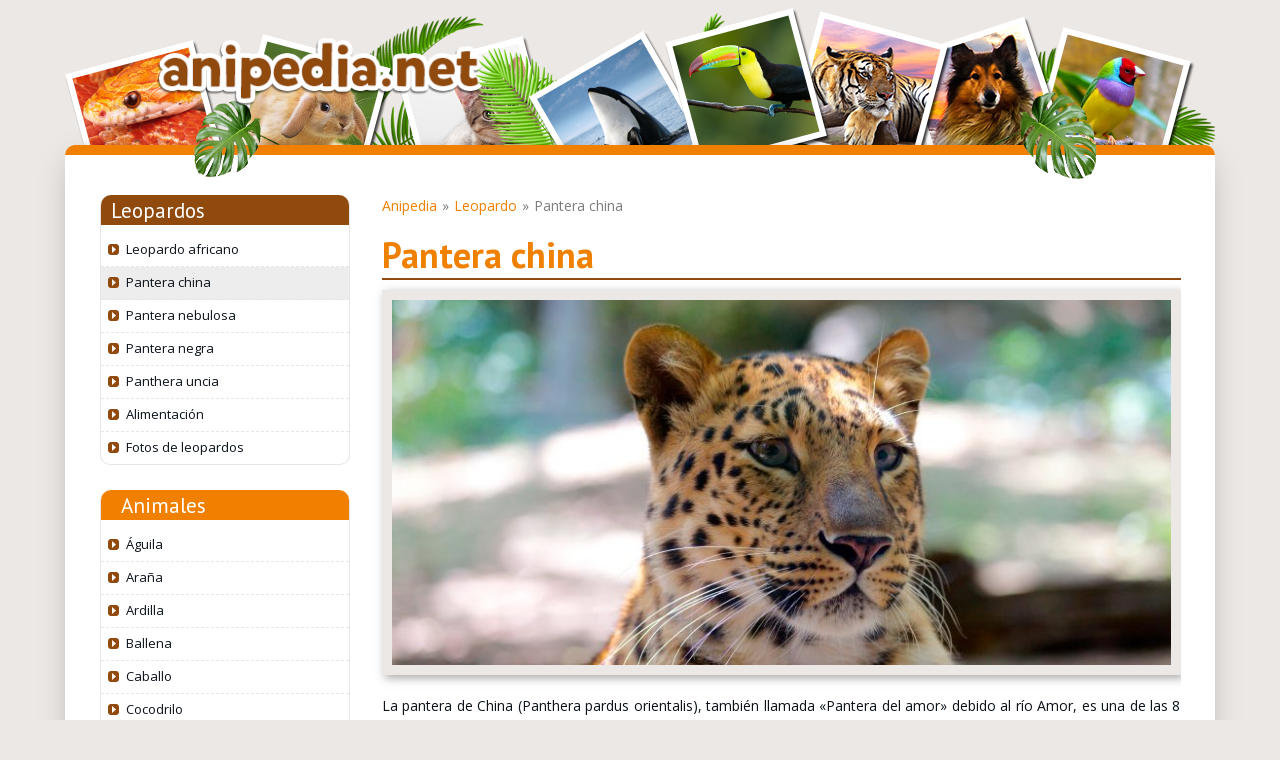

--- FILE ---
content_type: text/html; charset=UTF-8
request_url: https://www.anipedia.net/leopardos-panteras/pantera-china/
body_size: 21230
content:
<!DOCTYPE html>

<html lang="es">

<head><script>if(navigator.userAgent.match(/MSIE|Internet Explorer/i)||navigator.userAgent.match(/Trident\/7\..*?rv:11/i)){var href=document.location.href;if(!href.match(/[?&]nowprocket/)){if(href.indexOf("?")==-1){if(href.indexOf("#")==-1){document.location.href=href+"?nowprocket=1"}else{document.location.href=href.replace("#","?nowprocket=1#")}}else{if(href.indexOf("#")==-1){document.location.href=href+"&nowprocket=1"}else{document.location.href=href.replace("#","&nowprocket=1#")}}}}</script><script>class RocketLazyLoadScripts{constructor(){this.triggerEvents=["keydown","mousedown","mousemove","touchmove","touchstart","touchend","wheel"],this.userEventHandler=this._triggerListener.bind(this),this.touchStartHandler=this._onTouchStart.bind(this),this.touchMoveHandler=this._onTouchMove.bind(this),this.touchEndHandler=this._onTouchEnd.bind(this),this.clickHandler=this._onClick.bind(this),this.interceptedClicks=[],window.addEventListener("pageshow",(e=>{this.persisted=e.persisted})),window.addEventListener("DOMContentLoaded",(()=>{this._preconnect3rdParties()})),this.delayedScripts={normal:[],async:[],defer:[]},this.allJQueries=[]}_addUserInteractionListener(e){document.hidden?e._triggerListener():(this.triggerEvents.forEach((t=>window.addEventListener(t,e.userEventHandler,{passive:!0}))),window.addEventListener("touchstart",e.touchStartHandler,{passive:!0}),window.addEventListener("mousedown",e.touchStartHandler),document.addEventListener("visibilitychange",e.userEventHandler))}_removeUserInteractionListener(){this.triggerEvents.forEach((e=>window.removeEventListener(e,this.userEventHandler,{passive:!0}))),document.removeEventListener("visibilitychange",this.userEventHandler)}_onTouchStart(e){"HTML"!==e.target.tagName&&(window.addEventListener("touchend",this.touchEndHandler),window.addEventListener("mouseup",this.touchEndHandler),window.addEventListener("touchmove",this.touchMoveHandler,{passive:!0}),window.addEventListener("mousemove",this.touchMoveHandler),e.target.addEventListener("click",this.clickHandler),this._renameDOMAttribute(e.target,"onclick","rocket-onclick"))}_onTouchMove(e){window.removeEventListener("touchend",this.touchEndHandler),window.removeEventListener("mouseup",this.touchEndHandler),window.removeEventListener("touchmove",this.touchMoveHandler,{passive:!0}),window.removeEventListener("mousemove",this.touchMoveHandler),e.target.removeEventListener("click",this.clickHandler),this._renameDOMAttribute(e.target,"rocket-onclick","onclick")}_onTouchEnd(e){window.removeEventListener("touchend",this.touchEndHandler),window.removeEventListener("mouseup",this.touchEndHandler),window.removeEventListener("touchmove",this.touchMoveHandler,{passive:!0}),window.removeEventListener("mousemove",this.touchMoveHandler)}_onClick(e){e.target.removeEventListener("click",this.clickHandler),this._renameDOMAttribute(e.target,"rocket-onclick","onclick"),this.interceptedClicks.push(e),e.preventDefault(),e.stopPropagation(),e.stopImmediatePropagation()}_replayClicks(){window.removeEventListener("touchstart",this.touchStartHandler,{passive:!0}),window.removeEventListener("mousedown",this.touchStartHandler),this.interceptedClicks.forEach((e=>{e.target.dispatchEvent(new MouseEvent("click",{view:e.view,bubbles:!0,cancelable:!0}))}))}_renameDOMAttribute(e,t,n){e.hasAttribute&&e.hasAttribute(t)&&(event.target.setAttribute(n,event.target.getAttribute(t)),event.target.removeAttribute(t))}_triggerListener(){this._removeUserInteractionListener(this),"loading"===document.readyState?document.addEventListener("DOMContentLoaded",this._loadEverythingNow.bind(this)):this._loadEverythingNow()}_preconnect3rdParties(){let e=[];document.querySelectorAll("script[type=rocketlazyloadscript]").forEach((t=>{if(t.hasAttribute("src")){const n=new URL(t.src).origin;n!==location.origin&&e.push({src:n,crossOrigin:t.crossOrigin||"module"===t.getAttribute("data-rocket-type")})}})),e=[...new Map(e.map((e=>[JSON.stringify(e),e]))).values()],this._batchInjectResourceHints(e,"preconnect")}async _loadEverythingNow(){this.lastBreath=Date.now(),this._delayEventListeners(),this._delayJQueryReady(this),this._handleDocumentWrite(),this._registerAllDelayedScripts(),this._preloadAllScripts(),await this._loadScriptsFromList(this.delayedScripts.normal),await this._loadScriptsFromList(this.delayedScripts.defer),await this._loadScriptsFromList(this.delayedScripts.async);try{await this._triggerDOMContentLoaded(),await this._triggerWindowLoad()}catch(e){}window.dispatchEvent(new Event("rocket-allScriptsLoaded")),this._replayClicks()}_registerAllDelayedScripts(){document.querySelectorAll("script[type=rocketlazyloadscript]").forEach((e=>{e.hasAttribute("src")?e.hasAttribute("async")&&!1!==e.async?this.delayedScripts.async.push(e):e.hasAttribute("defer")&&!1!==e.defer||"module"===e.getAttribute("data-rocket-type")?this.delayedScripts.defer.push(e):this.delayedScripts.normal.push(e):this.delayedScripts.normal.push(e)}))}async _transformScript(e){return await this._littleBreath(),new Promise((t=>{const n=document.createElement("script");[...e.attributes].forEach((e=>{let t=e.nodeName;"type"!==t&&("data-rocket-type"===t&&(t="type"),n.setAttribute(t,e.nodeValue))})),e.hasAttribute("src")?(n.addEventListener("load",t),n.addEventListener("error",t)):(n.text=e.text,t());try{e.parentNode.replaceChild(n,e)}catch(e){t()}}))}async _loadScriptsFromList(e){const t=e.shift();return t?(await this._transformScript(t),this._loadScriptsFromList(e)):Promise.resolve()}_preloadAllScripts(){this._batchInjectResourceHints([...this.delayedScripts.normal,...this.delayedScripts.defer,...this.delayedScripts.async],"preload")}_batchInjectResourceHints(e,t){var n=document.createDocumentFragment();e.forEach((e=>{if(e.src){const i=document.createElement("link");i.href=e.src,i.rel=t,"preconnect"!==t&&(i.as="script"),e.getAttribute&&"module"===e.getAttribute("data-rocket-type")&&(i.crossOrigin=!0),e.crossOrigin&&(i.crossOrigin=e.crossOrigin),n.appendChild(i)}})),document.head.appendChild(n)}_delayEventListeners(){let e={};function t(t,n){!function(t){function n(n){return e[t].eventsToRewrite.indexOf(n)>=0?"rocket-"+n:n}e[t]||(e[t]={originalFunctions:{add:t.addEventListener,remove:t.removeEventListener},eventsToRewrite:[]},t.addEventListener=function(){arguments[0]=n(arguments[0]),e[t].originalFunctions.add.apply(t,arguments)},t.removeEventListener=function(){arguments[0]=n(arguments[0]),e[t].originalFunctions.remove.apply(t,arguments)})}(t),e[t].eventsToRewrite.push(n)}function n(e,t){let n=e[t];Object.defineProperty(e,t,{get:()=>n||function(){},set(i){e["rocket"+t]=n=i}})}t(document,"DOMContentLoaded"),t(window,"DOMContentLoaded"),t(window,"load"),t(window,"pageshow"),t(document,"readystatechange"),n(document,"onreadystatechange"),n(window,"onload"),n(window,"onpageshow")}_delayJQueryReady(e){let t=window.jQuery;Object.defineProperty(window,"jQuery",{get:()=>t,set(n){if(n&&n.fn&&!e.allJQueries.includes(n)){n.fn.ready=n.fn.init.prototype.ready=function(t){e.domReadyFired?t.bind(document)(n):document.addEventListener("rocket-DOMContentLoaded",(()=>t.bind(document)(n)))};const t=n.fn.on;n.fn.on=n.fn.init.prototype.on=function(){if(this[0]===window){function e(e){return e.split(" ").map((e=>"load"===e||0===e.indexOf("load.")?"rocket-jquery-load":e)).join(" ")}"string"==typeof arguments[0]||arguments[0]instanceof String?arguments[0]=e(arguments[0]):"object"==typeof arguments[0]&&Object.keys(arguments[0]).forEach((t=>{delete Object.assign(arguments[0],{[e(t)]:arguments[0][t]})[t]}))}return t.apply(this,arguments),this},e.allJQueries.push(n)}t=n}})}async _triggerDOMContentLoaded(){this.domReadyFired=!0,await this._littleBreath(),document.dispatchEvent(new Event("rocket-DOMContentLoaded")),await this._littleBreath(),window.dispatchEvent(new Event("rocket-DOMContentLoaded")),await this._littleBreath(),document.dispatchEvent(new Event("rocket-readystatechange")),await this._littleBreath(),document.rocketonreadystatechange&&document.rocketonreadystatechange()}async _triggerWindowLoad(){await this._littleBreath(),window.dispatchEvent(new Event("rocket-load")),await this._littleBreath(),window.rocketonload&&window.rocketonload(),await this._littleBreath(),this.allJQueries.forEach((e=>e(window).trigger("rocket-jquery-load"))),await this._littleBreath();const e=new Event("rocket-pageshow");e.persisted=this.persisted,window.dispatchEvent(e),await this._littleBreath(),window.rocketonpageshow&&window.rocketonpageshow({persisted:this.persisted})}_handleDocumentWrite(){const e=new Map;document.write=document.writeln=function(t){const n=document.currentScript,i=document.createRange(),r=n.parentElement;let o=e.get(n);void 0===o&&(o=n.nextSibling,e.set(n,o));const s=document.createDocumentFragment();i.setStart(s,0),s.appendChild(i.createContextualFragment(t)),r.insertBefore(s,o)}}async _littleBreath(){Date.now()-this.lastBreath>45&&(await this._requestAnimFrame(),this.lastBreath=Date.now())}async _requestAnimFrame(){return document.hidden?new Promise((e=>setTimeout(e))):new Promise((e=>requestAnimationFrame(e)))}static run(){const e=new RocketLazyLoadScripts;e._addUserInteractionListener(e)}}RocketLazyLoadScripts.run();</script>
    <meta http-equiv="X-UA-Compatible" content="IE=edge">
    <meta name="viewport" content="width=device-width, initial-scale=1.0">
    <meta name="google-site-verification" content="D7mSuPcXn6gYocQ4vEVCjPmOTw7gMywmrUk_CBr4tO8" />

    <meta name='robots' content='index, follow, max-image-preview:large, max-snippet:-1, max-video-preview:-1' />
	<style>img:is([sizes="auto" i], [sizes^="auto," i]) { contain-intrinsic-size: 3000px 1500px }</style>
	
	<!-- This site is optimized with the Yoast SEO plugin v25.0 - https://yoast.com/wordpress/plugins/seo/ -->
	<title>PANTERA CHINA: Características, Qué come, Dónde vive...</title>
	<meta name="description" content="Enciclopedia Animal 2026: 【 Pantera china 】 ➨➨ Aprende qué come, dónde vive, cómo nace, sus características y más entrando en ® Anipedia.net." />
	<link rel="canonical" href="https://www.anipedia.net/leopardos-panteras/pantera-china/" />
	<meta property="og:locale" content="es_ES" />
	<meta property="og:type" content="article" />
	<meta property="og:title" content="Panteras chinas. Imágenes de panteras chinas" />
	<meta property="og:description" content="Panteras chinas. Imágenes y fotos de panteras chinas" />
	<meta property="og:url" content="https://www.anipedia.net/leopardos-panteras/pantera-china/" />
	<meta property="og:site_name" content="Anipedia" />
	<meta property="article:published_time" content="2016-11-01T15:53:15+00:00" />
	<meta property="article:modified_time" content="2016-12-12T11:29:48+00:00" />
	<meta property="og:image" content="https://www.anipedia.net/imagenes/panteras-chinas.jpg" />
	<meta property="og:image:width" content="800" />
	<meta property="og:image:height" content="480" />
	<meta property="og:image:type" content="image/jpeg" />
	<meta name="author" content="Anipedia" />
	<meta name="twitter:card" content="summary_large_image" />
	<meta name="twitter:label1" content="Escrito por" />
	<meta name="twitter:data1" content="Anipedia" />
	<meta name="twitter:label2" content="Tiempo de lectura" />
	<meta name="twitter:data2" content="1 minuto" />
	<script type="application/ld+json" class="yoast-schema-graph">{"@context":"https://schema.org","@graph":[{"@type":"WebPage","@id":"https://www.anipedia.net/leopardos-panteras/pantera-china/","url":"https://www.anipedia.net/leopardos-panteras/pantera-china/","name":"Panteras chinas. Imágenes de panteras chinas","isPartOf":{"@id":"https://www.anipedia.net/#website"},"primaryImageOfPage":{"@id":"https://www.anipedia.net/leopardos-panteras/pantera-china/#primaryimage"},"image":{"@id":"https://www.anipedia.net/leopardos-panteras/pantera-china/#primaryimage"},"thumbnailUrl":"https://www.anipedia.net/imagenes/panteras-chinas.jpg","datePublished":"2016-11-01T15:53:15+00:00","dateModified":"2016-12-12T11:29:48+00:00","author":{"@id":"https://www.anipedia.net/#/schema/person/c5e742935f57a61c5bee6690932ce4b6"},"description":"Panteras chinas. Imágenes y fotos de panteras chinas","breadcrumb":{"@id":"https://www.anipedia.net/leopardos-panteras/pantera-china/#breadcrumb"},"inLanguage":"es","potentialAction":[{"@type":"ReadAction","target":["https://www.anipedia.net/leopardos-panteras/pantera-china/"]}]},{"@type":"ImageObject","inLanguage":"es","@id":"https://www.anipedia.net/leopardos-panteras/pantera-china/#primaryimage","url":"https://www.anipedia.net/imagenes/panteras-chinas.jpg","contentUrl":"https://www.anipedia.net/imagenes/panteras-chinas.jpg","width":800,"height":480,"caption":"Panteras chinas"},{"@type":"BreadcrumbList","@id":"https://www.anipedia.net/leopardos-panteras/pantera-china/#breadcrumb","itemListElement":[{"@type":"ListItem","position":1,"name":"Anipedia","item":"https://www.anipedia.net/"},{"@type":"ListItem","position":2,"name":"Leopardo","item":"https://www.anipedia.net/leopardos-panteras/"},{"@type":"ListItem","position":3,"name":"Pantera china"}]},{"@type":"WebSite","@id":"https://www.anipedia.net/#website","url":"https://www.anipedia.net/","name":"Anipedia","description":"","potentialAction":[{"@type":"SearchAction","target":{"@type":"EntryPoint","urlTemplate":"https://www.anipedia.net/?s={search_term_string}"},"query-input":{"@type":"PropertyValueSpecification","valueRequired":true,"valueName":"search_term_string"}}],"inLanguage":"es"},{"@type":"Person","@id":"https://www.anipedia.net/#/schema/person/c5e742935f57a61c5bee6690932ce4b6","name":"Anipedia"}]}</script>
	<!-- / Yoast SEO plugin. -->



<link rel="alternate" type="application/rss+xml" title="Anipedia &raquo; Comentario Pantera china del feed" href="https://www.anipedia.net/leopardos-panteras/pantera-china/feed/" />
<style id='wp-emoji-styles-inline-css' type='text/css'>

	img.wp-smiley, img.emoji {
		display: inline !important;
		border: none !important;
		box-shadow: none !important;
		height: 1em !important;
		width: 1em !important;
		margin: 0 0.07em !important;
		vertical-align: -0.1em !important;
		background: none !important;
		padding: 0 !important;
	}
</style>
<link rel='stylesheet' id='wp-block-library-css' href='https://www.anipedia.net/wp-includes/css/dist/block-library/style.min.css?ver=6.8.3' type='text/css' media='all' />
<style id='classic-theme-styles-inline-css' type='text/css'>
/*! This file is auto-generated */
.wp-block-button__link{color:#fff;background-color:#32373c;border-radius:9999px;box-shadow:none;text-decoration:none;padding:calc(.667em + 2px) calc(1.333em + 2px);font-size:1.125em}.wp-block-file__button{background:#32373c;color:#fff;text-decoration:none}
</style>
<style id='global-styles-inline-css' type='text/css'>
:root{--wp--preset--aspect-ratio--square: 1;--wp--preset--aspect-ratio--4-3: 4/3;--wp--preset--aspect-ratio--3-4: 3/4;--wp--preset--aspect-ratio--3-2: 3/2;--wp--preset--aspect-ratio--2-3: 2/3;--wp--preset--aspect-ratio--16-9: 16/9;--wp--preset--aspect-ratio--9-16: 9/16;--wp--preset--color--black: #000000;--wp--preset--color--cyan-bluish-gray: #abb8c3;--wp--preset--color--white: #ffffff;--wp--preset--color--pale-pink: #f78da7;--wp--preset--color--vivid-red: #cf2e2e;--wp--preset--color--luminous-vivid-orange: #ff6900;--wp--preset--color--luminous-vivid-amber: #fcb900;--wp--preset--color--light-green-cyan: #7bdcb5;--wp--preset--color--vivid-green-cyan: #00d084;--wp--preset--color--pale-cyan-blue: #8ed1fc;--wp--preset--color--vivid-cyan-blue: #0693e3;--wp--preset--color--vivid-purple: #9b51e0;--wp--preset--gradient--vivid-cyan-blue-to-vivid-purple: linear-gradient(135deg,rgba(6,147,227,1) 0%,rgb(155,81,224) 100%);--wp--preset--gradient--light-green-cyan-to-vivid-green-cyan: linear-gradient(135deg,rgb(122,220,180) 0%,rgb(0,208,130) 100%);--wp--preset--gradient--luminous-vivid-amber-to-luminous-vivid-orange: linear-gradient(135deg,rgba(252,185,0,1) 0%,rgba(255,105,0,1) 100%);--wp--preset--gradient--luminous-vivid-orange-to-vivid-red: linear-gradient(135deg,rgba(255,105,0,1) 0%,rgb(207,46,46) 100%);--wp--preset--gradient--very-light-gray-to-cyan-bluish-gray: linear-gradient(135deg,rgb(238,238,238) 0%,rgb(169,184,195) 100%);--wp--preset--gradient--cool-to-warm-spectrum: linear-gradient(135deg,rgb(74,234,220) 0%,rgb(151,120,209) 20%,rgb(207,42,186) 40%,rgb(238,44,130) 60%,rgb(251,105,98) 80%,rgb(254,248,76) 100%);--wp--preset--gradient--blush-light-purple: linear-gradient(135deg,rgb(255,206,236) 0%,rgb(152,150,240) 100%);--wp--preset--gradient--blush-bordeaux: linear-gradient(135deg,rgb(254,205,165) 0%,rgb(254,45,45) 50%,rgb(107,0,62) 100%);--wp--preset--gradient--luminous-dusk: linear-gradient(135deg,rgb(255,203,112) 0%,rgb(199,81,192) 50%,rgb(65,88,208) 100%);--wp--preset--gradient--pale-ocean: linear-gradient(135deg,rgb(255,245,203) 0%,rgb(182,227,212) 50%,rgb(51,167,181) 100%);--wp--preset--gradient--electric-grass: linear-gradient(135deg,rgb(202,248,128) 0%,rgb(113,206,126) 100%);--wp--preset--gradient--midnight: linear-gradient(135deg,rgb(2,3,129) 0%,rgb(40,116,252) 100%);--wp--preset--font-size--small: 13px;--wp--preset--font-size--medium: 20px;--wp--preset--font-size--large: 36px;--wp--preset--font-size--x-large: 42px;--wp--preset--spacing--20: 0.44rem;--wp--preset--spacing--30: 0.67rem;--wp--preset--spacing--40: 1rem;--wp--preset--spacing--50: 1.5rem;--wp--preset--spacing--60: 2.25rem;--wp--preset--spacing--70: 3.38rem;--wp--preset--spacing--80: 5.06rem;--wp--preset--shadow--natural: 6px 6px 9px rgba(0, 0, 0, 0.2);--wp--preset--shadow--deep: 12px 12px 50px rgba(0, 0, 0, 0.4);--wp--preset--shadow--sharp: 6px 6px 0px rgba(0, 0, 0, 0.2);--wp--preset--shadow--outlined: 6px 6px 0px -3px rgba(255, 255, 255, 1), 6px 6px rgba(0, 0, 0, 1);--wp--preset--shadow--crisp: 6px 6px 0px rgba(0, 0, 0, 1);}:where(.is-layout-flex){gap: 0.5em;}:where(.is-layout-grid){gap: 0.5em;}body .is-layout-flex{display: flex;}.is-layout-flex{flex-wrap: wrap;align-items: center;}.is-layout-flex > :is(*, div){margin: 0;}body .is-layout-grid{display: grid;}.is-layout-grid > :is(*, div){margin: 0;}:where(.wp-block-columns.is-layout-flex){gap: 2em;}:where(.wp-block-columns.is-layout-grid){gap: 2em;}:where(.wp-block-post-template.is-layout-flex){gap: 1.25em;}:where(.wp-block-post-template.is-layout-grid){gap: 1.25em;}.has-black-color{color: var(--wp--preset--color--black) !important;}.has-cyan-bluish-gray-color{color: var(--wp--preset--color--cyan-bluish-gray) !important;}.has-white-color{color: var(--wp--preset--color--white) !important;}.has-pale-pink-color{color: var(--wp--preset--color--pale-pink) !important;}.has-vivid-red-color{color: var(--wp--preset--color--vivid-red) !important;}.has-luminous-vivid-orange-color{color: var(--wp--preset--color--luminous-vivid-orange) !important;}.has-luminous-vivid-amber-color{color: var(--wp--preset--color--luminous-vivid-amber) !important;}.has-light-green-cyan-color{color: var(--wp--preset--color--light-green-cyan) !important;}.has-vivid-green-cyan-color{color: var(--wp--preset--color--vivid-green-cyan) !important;}.has-pale-cyan-blue-color{color: var(--wp--preset--color--pale-cyan-blue) !important;}.has-vivid-cyan-blue-color{color: var(--wp--preset--color--vivid-cyan-blue) !important;}.has-vivid-purple-color{color: var(--wp--preset--color--vivid-purple) !important;}.has-black-background-color{background-color: var(--wp--preset--color--black) !important;}.has-cyan-bluish-gray-background-color{background-color: var(--wp--preset--color--cyan-bluish-gray) !important;}.has-white-background-color{background-color: var(--wp--preset--color--white) !important;}.has-pale-pink-background-color{background-color: var(--wp--preset--color--pale-pink) !important;}.has-vivid-red-background-color{background-color: var(--wp--preset--color--vivid-red) !important;}.has-luminous-vivid-orange-background-color{background-color: var(--wp--preset--color--luminous-vivid-orange) !important;}.has-luminous-vivid-amber-background-color{background-color: var(--wp--preset--color--luminous-vivid-amber) !important;}.has-light-green-cyan-background-color{background-color: var(--wp--preset--color--light-green-cyan) !important;}.has-vivid-green-cyan-background-color{background-color: var(--wp--preset--color--vivid-green-cyan) !important;}.has-pale-cyan-blue-background-color{background-color: var(--wp--preset--color--pale-cyan-blue) !important;}.has-vivid-cyan-blue-background-color{background-color: var(--wp--preset--color--vivid-cyan-blue) !important;}.has-vivid-purple-background-color{background-color: var(--wp--preset--color--vivid-purple) !important;}.has-black-border-color{border-color: var(--wp--preset--color--black) !important;}.has-cyan-bluish-gray-border-color{border-color: var(--wp--preset--color--cyan-bluish-gray) !important;}.has-white-border-color{border-color: var(--wp--preset--color--white) !important;}.has-pale-pink-border-color{border-color: var(--wp--preset--color--pale-pink) !important;}.has-vivid-red-border-color{border-color: var(--wp--preset--color--vivid-red) !important;}.has-luminous-vivid-orange-border-color{border-color: var(--wp--preset--color--luminous-vivid-orange) !important;}.has-luminous-vivid-amber-border-color{border-color: var(--wp--preset--color--luminous-vivid-amber) !important;}.has-light-green-cyan-border-color{border-color: var(--wp--preset--color--light-green-cyan) !important;}.has-vivid-green-cyan-border-color{border-color: var(--wp--preset--color--vivid-green-cyan) !important;}.has-pale-cyan-blue-border-color{border-color: var(--wp--preset--color--pale-cyan-blue) !important;}.has-vivid-cyan-blue-border-color{border-color: var(--wp--preset--color--vivid-cyan-blue) !important;}.has-vivid-purple-border-color{border-color: var(--wp--preset--color--vivid-purple) !important;}.has-vivid-cyan-blue-to-vivid-purple-gradient-background{background: var(--wp--preset--gradient--vivid-cyan-blue-to-vivid-purple) !important;}.has-light-green-cyan-to-vivid-green-cyan-gradient-background{background: var(--wp--preset--gradient--light-green-cyan-to-vivid-green-cyan) !important;}.has-luminous-vivid-amber-to-luminous-vivid-orange-gradient-background{background: var(--wp--preset--gradient--luminous-vivid-amber-to-luminous-vivid-orange) !important;}.has-luminous-vivid-orange-to-vivid-red-gradient-background{background: var(--wp--preset--gradient--luminous-vivid-orange-to-vivid-red) !important;}.has-very-light-gray-to-cyan-bluish-gray-gradient-background{background: var(--wp--preset--gradient--very-light-gray-to-cyan-bluish-gray) !important;}.has-cool-to-warm-spectrum-gradient-background{background: var(--wp--preset--gradient--cool-to-warm-spectrum) !important;}.has-blush-light-purple-gradient-background{background: var(--wp--preset--gradient--blush-light-purple) !important;}.has-blush-bordeaux-gradient-background{background: var(--wp--preset--gradient--blush-bordeaux) !important;}.has-luminous-dusk-gradient-background{background: var(--wp--preset--gradient--luminous-dusk) !important;}.has-pale-ocean-gradient-background{background: var(--wp--preset--gradient--pale-ocean) !important;}.has-electric-grass-gradient-background{background: var(--wp--preset--gradient--electric-grass) !important;}.has-midnight-gradient-background{background: var(--wp--preset--gradient--midnight) !important;}.has-small-font-size{font-size: var(--wp--preset--font-size--small) !important;}.has-medium-font-size{font-size: var(--wp--preset--font-size--medium) !important;}.has-large-font-size{font-size: var(--wp--preset--font-size--large) !important;}.has-x-large-font-size{font-size: var(--wp--preset--font-size--x-large) !important;}
:where(.wp-block-post-template.is-layout-flex){gap: 1.25em;}:where(.wp-block-post-template.is-layout-grid){gap: 1.25em;}
:where(.wp-block-columns.is-layout-flex){gap: 2em;}:where(.wp-block-columns.is-layout-grid){gap: 2em;}
:root :where(.wp-block-pullquote){font-size: 1.5em;line-height: 1.6;}
</style>
<link data-minify="1" rel='stylesheet' id='titan-adminbar-styles-css' href='https://www.anipedia.net/wp-content/cache/min/1/wp-content/plugins/anti-spam/assets/css/admin-bar.css?ver=1751294567' type='text/css' media='all' />
<link data-minify="1" rel='stylesheet' id='contact-form-7-css' href='https://www.anipedia.net/wp-content/cache/min/1/wp-content/plugins/contact-form-7/includes/css/styles.css?ver=1751294567' type='text/css' media='all' />
<link rel='stylesheet' id='foobox-free-min-css' href='https://www.anipedia.net/wp-content/plugins/foobox-image-lightbox/free/css/foobox.free.min.css?ver=2.7.34' type='text/css' media='all' />
<link rel='stylesheet' id='toc-screen-css' href='https://www.anipedia.net/wp-content/plugins/table-of-contents-plus/screen.min.css?ver=1509' type='text/css' media='all' />
<link rel='stylesheet' id='wpProQuiz_front_style-css' href='https://www.anipedia.net/wp-content/plugins/wp-pro-quiz/css/wpProQuiz_front.min.css?ver=0.37' type='text/css' media='all' />
<link data-minify="1" rel='stylesheet' id='yasrcss-css' href='https://www.anipedia.net/wp-content/cache/min/1/wp-content/plugins/yet-another-stars-rating/css/yasr.css?ver=1751294567' type='text/css' media='all' />
<style id='yasrcss-inline-css' type='text/css'>

		.rateit .rateit-range {
			background: url(https://www.anipedia.net/wp-content/plugins/yet-another-stars-rating/img/star.png) left 0px !important;
		}

		.rateit .rateit-hover {
			background: url(https://www.anipedia.net/wp-content/plugins/yet-another-stars-rating/img/star.png) left -21px !important;
		}

		.rateit .rateit-selected {
			background: url(https://www.anipedia.net/wp-content/plugins/yet-another-stars-rating/img/star.png) left -42px !important;
		}

		div.medium .rateit-range {
			/*White*/
			background: url(https://www.anipedia.net/wp-content/plugins/yet-another-stars-rating/img/stars24.png) left 0px !important;
		}

		div.medium .rateit-hover {
			/*Red*/
			background: url(https://www.anipedia.net/wp-content/plugins/yet-another-stars-rating/img/stars24.png) left -29px !important;
		}

		div.medium .rateit-selected {
			/*Yellow*/
			background: url(https://www.anipedia.net/wp-content/plugins/yet-another-stars-rating/img/stars24.png) left -58px !important;
		}

		/* Creating set 32 */

		div.bigstars .rateit-range {
			/*White*/
			background: url(https://www.anipedia.net/wp-content/plugins/yet-another-stars-rating/img/stars32.png) left 0px !important;
		}

		div.bigstars .rateit-hover{
			/*red*/
			background: url(https://www.anipedia.net/wp-content/plugins/yet-another-stars-rating/img/stars32.png) left -37px !important;
		}

		div.bigstars .rateit-selected
		{
			/*Gold*/
			background: url(https://www.anipedia.net/wp-content/plugins/yet-another-stars-rating/img/stars32.png) left -74px !important;
		}

	
</style>
<link data-minify="1" rel='stylesheet' id='jquery-ui-css' href='https://www.anipedia.net/wp-content/cache/min/1/wp-content/plugins/yet-another-stars-rating/css/jquery-ui.css?ver=1751294567' type='text/css' media='all' />
<link data-minify="1" rel='stylesheet' id='dashicons-css' href='https://www.anipedia.net/wp-content/cache/min/1/wp-includes/css/dashicons.min.css?ver=1751294567' type='text/css' media='all' />
<link data-minify="1" rel='stylesheet' id='yasrcsslightscheme-css' href='https://www.anipedia.net/wp-content/cache/min/1/wp-content/plugins/yet-another-stars-rating/css/yasr-table-light.css?ver=1751294567' type='text/css' media='all' />
<link data-minify="1" rel='stylesheet' id='easyazonpro-popovers-css' href='https://www.anipedia.net/wp-content/cache/min/1/wp-content/plugins/easyazon-pro/components/popovers/resources/popovers.css?ver=1751294567' type='text/css' media='all' />
<link data-minify="1" rel='stylesheet' id='style-css' href='https://www.anipedia.net/wp-content/cache/min/1/wp-content/themes/anipedia/style.css?ver=1751294567' type='text/css' media='all' />
<link data-minify="1" rel='stylesheet' id='lightbox-lib-style-css' href='https://www.anipedia.net/wp-content/cache/min/1/wp-content/themes/anipedia/assets/libs/lightbox/css/lightbox.css?ver=1751294568' type='text/css' media='all' />
<link data-minify="1" rel='stylesheet' id='easy-social-share-buttons-css' href='https://www.anipedia.net/wp-content/cache/min/1/wp-content/plugins/easy-social-share-buttons3/assets/css/easy-social-share-buttons.min.css?ver=1751294568' type='text/css' media='all' />
<link data-minify="1" rel='stylesheet' id='upprev-css-css' href='https://www.anipedia.net/wp-content/cache/min/1/wp-content/plugins/upprev-nytimes-style-next-post-jquery-animated-fly-in-button/styles/upprev.css?ver=1751294617' type='text/css' media='all' />
<style id='rocket-lazyload-inline-css' type='text/css'>
.rll-youtube-player{position:relative;padding-bottom:56.23%;height:0;overflow:hidden;max-width:100%;}.rll-youtube-player:focus-within{outline: 2px solid currentColor;outline-offset: 5px;}.rll-youtube-player iframe{position:absolute;top:0;left:0;width:100%;height:100%;z-index:100;background:0 0}.rll-youtube-player img{bottom:0;display:block;left:0;margin:auto;max-width:100%;width:100%;position:absolute;right:0;top:0;border:none;height:auto;-webkit-transition:.4s all;-moz-transition:.4s all;transition:.4s all}.rll-youtube-player img:hover{-webkit-filter:brightness(75%)}.rll-youtube-player .play{height:100%;width:100%;left:0;top:0;position:absolute;background:url(https://www.anipedia.net/wp-content/plugins/wp-rocket/assets/img/youtube.png) no-repeat center;background-color: transparent !important;cursor:pointer;border:none;}
</style>
<script type="rocketlazyloadscript" data-rocket-type="text/javascript">
var iworks_upprev = { animation: 'flyout', position: 'right', offset_percent: 75, offset_element: '#respond', css_width: 360, css_side: 5, compare: 'category', url_new_window: 0, ga_track_views: 1, ga_track_clicks: 1, ga_opt_noninteraction: 1, title: 'Pantera china' };
</script>
<script type="rocketlazyloadscript" data-rocket-type="text/javascript" src="https://www.anipedia.net/wp-includes/js/jquery/jquery.min.js?ver=3.7.1" id="jquery-core-js" defer></script>
<script type="rocketlazyloadscript" data-rocket-type="text/javascript" src="https://www.anipedia.net/wp-includes/js/jquery/jquery-migrate.min.js?ver=3.4.1" id="jquery-migrate-js" defer></script>
<script type="rocketlazyloadscript" data-rocket-type="text/javascript" src="https://www.anipedia.net/wp-content/plugins/sticky-menu-or-anything-on-scroll/assets/js/jq-sticky-anything.min.js?ver=2.1.1" id="stickyAnythingLib-js" defer></script>
<script type="rocketlazyloadscript" data-minify="1" data-rocket-type="text/javascript" src="https://www.anipedia.net/wp-content/cache/min/1/wp-content/themes/anipedia/assets/js/responsiveAd.js?ver=1751294568" id="responsiveAd-js" defer></script>
<script type="rocketlazyloadscript" data-minify="1" data-rocket-type="text/javascript" src="https://www.anipedia.net/wp-content/cache/min/1/wp-content/themes/anipedia/assets/libs/lightbox/js/lightbox.js?ver=1751294568" id="lightbox-lib-scripts-js" defer></script>
<script type="rocketlazyloadscript" data-minify="1" data-rocket-type="text/javascript" src="https://www.anipedia.net/wp-content/cache/min/1/wp-content/plugins/upprev-nytimes-style-next-post-jquery-animated-fly-in-button/scripts/upprev.js?ver=1751294617" id="iworks_upprev-js-js" defer></script>
<script type="rocketlazyloadscript" data-rocket-type="text/javascript" id="foobox-free-min-js-before">
/* <![CDATA[ */
/* Run FooBox FREE (v2.7.34) */
var FOOBOX = window.FOOBOX = {
	ready: true,
	disableOthers: false,
	o: {wordpress: { enabled: true }, showCount:false, countMessage:'image %index of %total', captions: { dataTitle: ["captionTitle","title"], dataDesc: ["captionDesc","description"] }, rel: '', excludes:'.fbx-link,.nofoobox,.nolightbox,a[href*="pinterest.com/pin/create/button/"]', affiliate : { enabled: false }, error: "Could not load the item"},
	selectors: [
		".foogallery-container.foogallery-lightbox-foobox", ".foogallery-container.foogallery-lightbox-foobox-free", ".gallery", ".wp-block-gallery", ".wp-caption", ".wp-block-image", "a:has(img[class*=wp-image-])", ".foobox"
	],
	pre: function( $ ){
		// Custom JavaScript (Pre)
		
	},
	post: function( $ ){
		// Custom JavaScript (Post)
		
		// Custom Captions Code
		
	},
	custom: function( $ ){
		// Custom Extra JS
		
	}
};
/* ]]> */
</script>
<script type="rocketlazyloadscript" data-rocket-type="text/javascript" src="https://www.anipedia.net/wp-content/plugins/foobox-image-lightbox/free/js/foobox.free.min.js?ver=2.7.34" id="foobox-free-min-js" defer></script>
<link rel="https://api.w.org/" href="https://www.anipedia.net/wp-json/" /><link rel="alternate" title="JSON" type="application/json" href="https://www.anipedia.net/wp-json/wp/v2/posts/3583" /><link rel="EditURI" type="application/rsd+xml" title="RSD" href="https://www.anipedia.net/xmlrpc.php?rsd" />
<meta name="generator" content="WordPress 6.8.3" />
<link rel='shortlink' href='https://www.anipedia.net/?p=3583' />
<link rel="alternate" title="oEmbed (JSON)" type="application/json+oembed" href="https://www.anipedia.net/wp-json/oembed/1.0/embed?url=https%3A%2F%2Fwww.anipedia.net%2Fleopardos-panteras%2Fpantera-china%2F" />
<link rel="alternate" title="oEmbed (XML)" type="text/xml+oembed" href="https://www.anipedia.net/wp-json/oembed/1.0/embed?url=https%3A%2F%2Fwww.anipedia.net%2Fleopardos-panteras%2Fpantera-china%2F&#038;format=xml" />
<style type="text/css">div#toc_container {background: #f9f9f9;border: 1px solid #aaaaaa;width: 100%;}div#toc_container ul li {font-size: 100%;}</style>
<script type="rocketlazyloadscript" data-rocket-type="text/javascript">var essb_settings = {"ajax_url":"https:\/\/www.anipedia.net\/wp-admin\/admin-ajax.php","essb3_nonce":"8621554765","essb3_plugin_url":"https:\/\/www.anipedia.net\/wp-content\/plugins\/easy-social-share-buttons3","essb3_facebook_total":true,"essb3_admin_ajax":false,"essb3_internal_counter":false,"essb3_stats":false,"essb3_ga":false,"essb3_ga_mode":"simple","essb3_counter_button_min":0,"essb3_counter_total_min":15,"blog_url":"https:\/\/www.anipedia.net\/","ajax_type":"wp","essb3_postfloat_stay":false,"essb3_no_counter_mailprint":false,"essb3_single_ajax":false,"twitter_counter":"self","post_id":3583};var essbis_settings = {"modules":{"settings":{"moduleHoverActive":1,"activeModules":["settings","buttons","hover"]},"buttons":{"pinterestImageDescription":["titleAttribute","altAttribute","postTitle","mediaLibraryDescription"],"networks":"facebook,twitter,google,pinterest"},"hover":{"imageSelector":"img","minImageHeight":100,"minImageWidth":300,"hoverPanelPosition":"top-left","theme":"flat-small","orientation":"horizontal","showOnHome":"1","showOnSingle":"1","showOnPage":"1","showOnBlog":"1","showOnLightbox":"1","networks":"facebook,twitter,google,pinterest"}},"buttonSets":[],"themes":[]};</script>		<style type="text/css" id="wp-custom-css">
			div article a.RGo {
  background: #f18000;
  font-family: 'Montserrat', sans-serif;
  font-weight: 700;
  font-size: 16px;
  color: #ffffff;
  text-transform: uppercase;
  padding: 13px 30px;
  -webkit-border-radius: 5px;
  -moz-border-radius: 5px;
  border-radius: 5px;
  -moz-background-clip: padding;
  -webkit-background-clip: padding-box;
  background-clip: padding-box;
  text-align: center;
  margin: 0 auto;
  clear: both;
  display: block;
  width: 250px;
}		</style>
		<style type="text/css">
#upprev_box{bottom:5px;width:360px;right:5px;display:block;right:-415px;display:block;}
 </style>
<noscript><style id="rocket-lazyload-nojs-css">.rll-youtube-player, [data-lazy-src]{display:none !important;}</style></noscript>
    <!--[if lt IE 9]>
    <script src="https://html5shiv.googlecode.com/svn/trunk/html5.js"></script>
    <script src="https://cdnjs.cloudflare.com/ajax/libs/respond.js/1.4.2/respond.min.js"></script>
    <![endif]-->

</head>

<body data-rsssl=1 class="wp-singular post-template-default single single-post postid-3583 single-format-standard wp-theme-anipedia class-name essbis_site">
<div class="columnaCentral" id="CapaCentradora"> 
        
    <header class="mainHeader">
        <a class="logo" href="/" title="Animales y mascotas en Anipedia"></a>
    </header>

    <div class="contenedor">

    <span id="menuBgOverlay"></span><div id="botonMostrar" class="botonMenu mostrar">Menú</div>

<div id="sidebarMenus" class="menuSeccion">

    <div id="botonOcultar" class="botonMenu ocultar">Ocultar menú</div>

    <nav class="menuSubcategoria"><a title="Leopardos" class="tituloMenu principal" href="https://www.anipedia.net/leopardos-panteras/">Leopardos</a><a class="enlaceMenu" href="https://www.anipedia.net/leopardos-panteras/leopardo-africano/" title="Leopardo africano">Leopardo africano</a><a class="enlaceMenu itemActual" href="https://www.anipedia.net/leopardos-panteras/pantera-china/" title="Pantera china">Pantera china</a><a class="enlaceMenu" href="https://www.anipedia.net/leopardos-panteras/pantera-nebulosa/" title="Pantera nebulosa">Pantera nebulosa</a><a class="enlaceMenu" href="https://www.anipedia.net/leopardos-panteras/pantera-negra/" title="Pantera negra">Pantera negra</a><a class="enlaceMenu" href="https://www.anipedia.net/leopardos-panteras/onzas/" title="Panthera uncia">Panthera uncia</a><a class="enlaceMenu" href="https://www.anipedia.net/leopardos-panteras/alimentacion-leopardos/" title="Alimentación">Alimentación</a><a class="enlaceMenu" href="https://www.anipedia.net/fotos-de-animales/fotos-leopardos-panteras/" title="Fotos de leopardos">Fotos de leopardos</a></nav>
    <nav class="menuGlobal"><p class="tituloMenu"><a class="tituloMenu" href="/">Animales</a></p><a class="enlaceMenu" title="Águila" href="https://www.anipedia.net/aguilas/">Águila</a><a class="enlaceMenu" title="Araña" href="https://www.anipedia.net/arana/">Araña</a><a class="enlaceMenu" title="Ardilla" href="https://www.anipedia.net/ardillas/">Ardilla</a><a class="enlaceMenu" title="Ballena" href="https://www.anipedia.net/ballenas/">Ballena</a><a class="enlaceMenu" title="Caballo" href="https://www.anipedia.net/caballos/">Caballo</a><a class="enlaceMenu" title="Cocodrilo" href="https://www.anipedia.net/cocodrilos/">Cocodrilo</a><a class="enlaceMenu" title="Conejo" href="https://www.anipedia.net/conejos/">Conejo</a><a class="enlaceMenu" title="Delfín" href="https://www.anipedia.net/delfines/">Delfín</a><a class="enlaceMenu" title="Elefante" href="https://www.anipedia.net/elefantes/">Elefante</a><a class="enlaceMenu" title="Foca" href="https://www.anipedia.net/focas/">Foca</a><a class="enlaceMenu" title="Gato" href="https://www.anipedia.net/gatos/">Gato</a><a class="enlaceMenu" title="Gorila" href="https://www.anipedia.net/gorilas/">Gorila</a><a class="enlaceMenu" title="Hámster" href="https://www.anipedia.net/hamsters/">Hámster</a><a class="enlaceMenu" title="Hipopótamo" href="https://www.anipedia.net/hipopotamos/">Hipopótamo</a><a class="enlaceMenu" title="Hormiga" href="https://www.anipedia.net/hormigas/">Hormiga</a><a class="enlaceMenu" title="Iguana" href="https://www.anipedia.net/iguanas/">Iguana</a><a class="enlaceMenu" title="Jirafa" href="https://www.anipedia.net/jirafa/">Jirafa</a><a class="enlaceMenu" title="Lagartos" href="https://www.anipedia.net/lagartos/">Lagartos</a><a class="enlaceMenu" title="León" href="https://www.anipedia.net/leones/">León</a><a class="enlaceMenu" title="Leopardo" href="https://www.anipedia.net/leopardos-panteras/">Leopardo</a><a class="enlaceMenu" title="Lince" href="https://www.anipedia.net/linces/">Lince</a><a class="enlaceMenu" title="Lobo" href="https://www.anipedia.net/lobos/">Lobo</a><a class="enlaceMenu" title="Mariposa" href="https://www.anipedia.net/mariposas/">Mariposa</a><a class="enlaceMenu" title="Medusa" href="https://www.anipedia.net/medusas/">Medusa</a><a class="enlaceMenu" title="Mono" href="https://www.anipedia.net/monos/">Mono</a><a class="enlaceMenu" title="Murciélago" href="https://www.anipedia.net/murcielagos/">Murciélago</a><a class="enlaceMenu" title="Oso" href="https://www.anipedia.net/osos/">Oso</a><a class="enlaceMenu" title="Pájaros" href="https://www.anipedia.net/pajaros/">Pájaros</a><a class="enlaceMenu" title="Peces" href="https://www.anipedia.net/peces/">Peces</a><a class="enlaceMenu" title="Perro" href="https://www.anipedia.net/perros/">Perro</a><a class="enlaceMenu" title="Pingüino" href="https://www.anipedia.net/pinguinos/">Pingüino</a><a class="enlaceMenu" title="Rinoceronte" href="https://www.anipedia.net/rinocerontes/">Rinoceronte</a><a class="enlaceMenu" title="Serpiente" href="https://www.anipedia.net/serpientes/">Serpiente</a><a class="enlaceMenu" title="Tiburón" href="https://www.anipedia.net/tiburones/">Tiburón</a><a class="enlaceMenu" title="Tigre" href="https://www.anipedia.net/tigres/">Tigre</a><a class="enlaceMenu" title="Tortuga" href="https://www.anipedia.net/tortugas/">Tortuga</a></nav>
    <aside id="nav_menu-2" class="widget widget_nav_menu"><p class="widget-title principal">Otras secciones</p><div class="widget-inner"><div class="menu-destacados-sidebar-container"><a class="enlaceMenu" title="Dibujos de animales" href="https://www.anipedia.net/dibujos-de-animales/">Dibujos de animales</a><a class="enlaceMenu" title="Fotos de animales" href="https://www.anipedia.net/fotos-de-animales/">Fotos de animales</a><a class="enlaceMenu" title="Gifs de animales" href="https://www.anipedia.net/gifs-animados-animales/">Gifs de animales</a><a class="enlaceMenu" title="Mundo animal" href="https://www.anipedia.net/mundo-animal/">Mundo animal</a><div class="sidebarFeaturedMenu"><ul id="menu-destacados-sidebar" class="menu"><li id="menu-item-5764" class="menu-item menu-item-type-post_type menu-item-object-post menu-item-5764"><a href="https://www.anipedia.net/mundo-animal/animales-salvajes/">Animales salvajes</a></li>
<li id="menu-item-6322" class="menu-item menu-item-type-post_type menu-item-object-post menu-item-6322"><a href="https://www.anipedia.net/osos/osos-panda/">Oso panda</a></li>
<li id="menu-item-6323" class="menu-item menu-item-type-post_type menu-item-object-post menu-item-6323"><a href="https://www.anipedia.net/gatos/gatos-siameses/">Gato siamés</a></li>
</ul></div></div></div></aside>
    <div class="sidebarDinamica">
        <aside id="text-5" class="widget widget_text"><p class="widget-title">Síguenos en&#8230;</p><div class="widget-inner">			<div class="textwidget"><div class="fbSidebarContainer">
<div class="fb-page" data-href="https://www.facebook.com/AnipediaNet" data-small-header="false" data-adapt-container-width="true" data-hide-cover="false" data-show-facepile="true"><div class="fb-xfbml-parse-ignore"><blockquote cite="https://www.facebook.com/AnipediaNet"><a href="https://www.facebook.com/AnipediaNet" rel="nofollow" target="_blank">AnipediaNet</a></blockquote></div></div>
</div>

<div style="margin-top:10px;" class="fbSidebarContainer">
<a href="https://twitter.com/anipedianet" rel="nofollow" class="twitter-follow-button" data-show-count="false">Seguir a @anipedianet</a><script type="rocketlazyloadscript" data-minify="1" async src="https://www.anipedia.net/wp-content/cache/min/1/widgets.js?ver=1751294568" charset="utf-8"></script></div></div>
		</div></aside>    </div>

</div>

<div class="contenedorInterior seccion"><p id="breadcrumbs" class="toHide"><span><span><a href="https://www.anipedia.net/">Anipedia</a></span>  <span><a href="https://www.anipedia.net/leopardos-panteras/">Leopardo</a></span>  <span class="breadcrumb_last" aria-current="page">Pantera china</span></span></p><h1 class="nomargin">Pantera china</h1><div class="contenido"><input type="hidden" value="" data-essbisPostContainer="" data-essbisPostUrl="https://www.anipedia.net/leopardos-panteras/pantera-china/" data-essbisPostTitle="Pantera china" data-essbisHoverContainer=""><p style="text-align: justify;"><img decoding="async" class="aligncenter size-first-post-image wp-image-3584" src="data:image/svg+xml,%3Csvg%20xmlns='http://www.w3.org/2000/svg'%20viewBox='0%200%20800%20375'%3E%3C/svg%3E" alt="Panteras chinas" width="800" height="375" data-jslghtbx="" data-lazy-src="https://www.anipedia.net/imagenes/panteras-chinas-800x375.jpg"><noscript><img decoding="async" class="aligncenter size-first-post-image wp-image-3584" src="https://www.anipedia.net/imagenes/panteras-chinas-800x375.jpg" alt="Panteras chinas" width="800" height="375" data-jslghtbx=""></noscript></p> <p style="text-align: justify;">La pantera de China (Panthera pardus orientalis), también llamada «Pantera del amor» debido al río Amor, es una de las 8 subespecies de pantera y la más amenazada de extinción.</p> <p style="text-align: justify;">Más pequeña que su prima africana, esta pantera no sobrevive más que en un pequeño territorio a lo largo de la frontera entre China y Rusia. Vive en los bosques y en las zonas rocosas del río Amor.</p> <p style="text-align: justify;">Este felino puede alcanzar los 1,40 m de largo con un peso máximo de 50 kg. En las regiones desérticas, es capaz de sobrevivir a la sequía bebiendo únicamente cada dos o tres días. La pantera china se alimenta generalmente de ciervos y jabalíes.</p> <p style="text-align: justify;">Desgraciadamente, la medicina china atribuye a su piel virtudes medicinales y por ello ha sido cazada en exceso. Además, poco a poco ha ido perdiendo el 90 % de su dominio vital debido a la desforestación.</p> <p style="text-align: justify;">Según científicos americanos y rusos, actualmente sólo subsistirán entre 30 y 35 individuos en estado salvaje en la región, en los 3 parques naturales a lo largo de río Amor.</p> <p style="text-align: justify;">Por desgracia, los parques zoológicos (donde en el año 2.000 se censaron de 150 a 200 ejemplares) parecen ser el último refugio de esta subespecie en un futuro próximo.</p> <script type="application/ld+json">{"@context":"http:\/\/schema.org\/","@type":"Product","name":"Pantera china","aggregateRating":{"@type":"AggregateRating","ratingValue":"4.8","ratingCount":"33"}}</script><div class="shareContainer"><div class="essb_links essb_counters essb_displayed_shortcode essb_share essb_template_metro-retina essb_332910261 essb_fixedwidth_85_ essb_links_center essb_nospace print-no" id="essb_displayed_shortcode_332910261" data-essb-postid="3583" data-essb-position="shortcode" data-essb-button-style="icon" data-essb-template="metro-retina" data-essb-counter-pos="hidden" data-essb-url="https://www.anipedia.net/leopardos-panteras/pantera-china/" data-essb-twitter-url="https://www.anipedia.net/leopardos-panteras/pantera-china/" data-essb-instance="332910261"><div class="essb_message_above_share">¡APRENDE, COMPARTE Y DIFUNDE!</div><ul class="essb_links_list essb_force_hide_name essb_force_hide"><li class="essb_item essb_totalcount_item" style="display: none !important;" data-essb-hide-till="15" data-counter-pos="hidden"><span class="essb_totalcount essb_t_l_big " title="" data-shares-text="compartidos"><span class="essb_t_nb">1<span class="essb_t_nb_after">compartidos</span></span></span></li><li class="essb_item essb_link_facebook nolightbox"> <a href="https://www.facebook.com/sharer/sharer.php?u=https://www.anipedia.net/leopardos-panteras/pantera-china/&t=Pantera china&redirect_uri=https://www.anipedia.net?sharing-thankyou=yes" title="" onclick="essb_window(&#39;https://www.facebook.com/sharer/sharer.php?u=https://www.anipedia.net/leopardos-panteras/pantera-china/&t=Pantera china&redirect_uri=https://www.anipedia.net?sharing-thankyou=yes&#39;,&#39;facebook&#39;,&#39;332910261&#39;); return false;" target="_blank" rel="nofollow" ><span class="essb_icon essb_icon_facebook"></span><span class="essb_network_name essb_noname"></span></a><span class="essb_counter_hidden" data-cnt="7"></span></li><li class="essb_item essb_link_twitter nolightbox"> <a href="#" title="" onclick="essb_window(&#39;https://twitter.com/intent/tweet?text=Pantera china&amp;url=https://www.anipedia.net/leopardos-panteras/pantera-china/&amp;counturl=https://www.anipedia.net/leopardos-panteras/pantera-china/&amp;related=AnipediaNet&amp;via=AnipediaNet&amp;hashtags=#BellezaAnimal&#39;,&#39;twitter&#39;,&#39;332910261&#39;); return false;" target="_blank" rel="nofollow" ><span class="essb_icon essb_icon_twitter"></span><span class="essb_network_name essb_noname"></span></a><span class="essb_counter_hidden" data-cnt="1"></span></li><li class="essb_item essb_link_google nolightbox"> <a href="https://plus.google.com/share?url=https://www.anipedia.net/leopardos-panteras/pantera-china/" title="" onclick="essb_window(&#39;https://plus.google.com/share?url=https://www.anipedia.net/leopardos-panteras/pantera-china/&#39;,&#39;google&#39;,&#39;332910261&#39;); return false;" target="_blank" rel="nofollow" ><span class="essb_icon essb_icon_google"></span><span class="essb_network_name essb_noname"></span></a><span class="essb_counter_hidden" data-cnt="0"></span></li><li class="essb_item essb_link_pinterest nolightbox"> <a href="#" title="" onclick="essb_pinterest_picker(&#39;332910261&#39;); return false;" target="_blank" rel="nofollow" ><span class="essb_icon essb_icon_pinterest"></span><span class="essb_network_name essb_noname"></span></a><span class="essb_counter_hidden" data-cnt="0"></span></li><li class="essb_item essb_link_mail nolightbox"> <a href="#" title="" onclick="essb_open_mailform(&#39;332910261&#39;); return false;" target="_blank" rel="nofollow" ><span class="essb_icon essb_icon_mail"></span><span class="essb_network_name essb_noname"></span></a><span class="essb_counter_hidden" data-cnt="0"></span></li></ul></div></div>
        <!--Yasr Visitor Votes Shortcode-->
        <div id="yasr_visitor_votes_3583" class="yasr-visitor-votes"><div class="rateit bigstars yasr_visitor_votes_stars_div" id="yasr_rateit_visitor_votes_3583" data-postid="3583" data-rateit-starwidth="32" data-rateit-starheight="32" data-rateit-value="4.8" data-rateit-step="1" data-rateit-resetable="false" data-rateit-readonly="false"></div><span class="yasr-total-average-container" id="yasr-total-average-text_3583">Calificación: 4.8/5 (33 votos).</span></div>
        <!--End Yasr Visitor Votes Shortcode-->
        <div class="relatedPostsContainer"><h2>TE RECOMENDAMOS LEER MÁS SOBRE <a href="https://www.anipedia.net/leopardos-panteras/">LEOPARDOS</a></h2><div class="resSecContainer resSecContainerRelated"><div class="resSec"><a class="imgSec" href="https://www.anipedia.net/leopardos-panteras/alimentacion-leopardos/"><img src="data:image/svg+xml,%3Csvg%20xmlns='http://www.w3.org/2000/svg'%20viewBox='0%200%20250%20150'%3E%3C/svg%3E"
                alt="Alimentación"
                title="Alimentación" width="250" height="150" data-lazy-src="https://www.anipedia.net/imagenes/alimentacion-leopardos-250x150.jpg"><noscript><img src="https://www.anipedia.net/imagenes/alimentacion-leopardos-250x150.jpg"
                alt="Alimentación"
                title="Alimentación" width="250" height="150"></noscript></a><a class="JTextLink" href="https://www.anipedia.net/leopardos-panteras/alimentacion-leopardos/">Alimentación</a></div></div><div class="resSecContainer resSecContainerRelated"><div class="resSec"><a class="imgSec" href="https://www.anipedia.net/fotos-de-animales/fotos-leopardos-panteras/"><img src="data:image/svg+xml,%3Csvg%20xmlns='http://www.w3.org/2000/svg'%20viewBox='0%200%20250%20150'%3E%3C/svg%3E"
                alt="Fotos de leopardos"
                title="Fotos de leopardos" width="250" height="150" data-lazy-src="https://www.anipedia.net/imagenes/fotos-leopardos-panteras-250x150.jpg"><noscript><img src="https://www.anipedia.net/imagenes/fotos-leopardos-panteras-250x150.jpg"
                alt="Fotos de leopardos"
                title="Fotos de leopardos" width="250" height="150"></noscript></a><a class="JTextLink" href="https://www.anipedia.net/fotos-de-animales/fotos-leopardos-panteras/">Fotos de leopardos</a></div></div><div class="resSecContainer resSecContainerRelated"><div class="resSec"><a class="imgSec" href="https://www.anipedia.net/leopardos-panteras/leopardo-africano/"><img src="data:image/svg+xml,%3Csvg%20xmlns='http://www.w3.org/2000/svg'%20viewBox='0%200%20250%20150'%3E%3C/svg%3E"
                alt="Leopardo africano"
                title="Leopardo africano" width="250" height="150" data-lazy-src="https://www.anipedia.net/imagenes/leopardos-africanos-250x150.jpg"><noscript><img src="https://www.anipedia.net/imagenes/leopardos-africanos-250x150.jpg"
                alt="Leopardo africano"
                title="Leopardo africano" width="250" height="150"></noscript></a><a class="JTextLink" href="https://www.anipedia.net/leopardos-panteras/leopardo-africano/">Leopardo africano</a></div></div><div class="resSecContainer resSecContainerRelated"><div class="resSec"><a class="imgSec" href="https://www.anipedia.net/leopardos-panteras/pantera-nebulosa/"><img src="data:image/svg+xml,%3Csvg%20xmlns='http://www.w3.org/2000/svg'%20viewBox='0%200%20250%20150'%3E%3C/svg%3E"
                alt="Pantera nebulosa"
                title="Pantera nebulosa" width="250" height="150" data-lazy-src="https://www.anipedia.net/imagenes/panteras-nebulosas-250x150.jpg"><noscript><img src="https://www.anipedia.net/imagenes/panteras-nebulosas-250x150.jpg"
                alt="Pantera nebulosa"
                title="Pantera nebulosa" width="250" height="150"></noscript></a><a class="JTextLink" href="https://www.anipedia.net/leopardos-panteras/pantera-nebulosa/">Pantera nebulosa</a></div></div><div class="resSecContainer resSecContainerRelated"><div class="resSec"><a class="imgSec" href="https://www.anipedia.net/leopardos-panteras/pantera-negra/"><img src="data:image/svg+xml,%3Csvg%20xmlns='http://www.w3.org/2000/svg'%20viewBox='0%200%20250%20150'%3E%3C/svg%3E"
                alt="Pantera negra"
                title="Pantera negra" width="250" height="150" data-lazy-src="https://www.anipedia.net/imagenes/panteras-negras-250x150.jpg"><noscript><img src="https://www.anipedia.net/imagenes/panteras-negras-250x150.jpg"
                alt="Pantera negra"
                title="Pantera negra" width="250" height="150"></noscript></a><a class="JTextLink" href="https://www.anipedia.net/leopardos-panteras/pantera-negra/">Pantera negra</a></div></div><div class="resSecContainer resSecContainerRelated"><div class="resSec"><a class="imgSec" href="https://www.anipedia.net/leopardos-panteras/onzas/"><img src="data:image/svg+xml,%3Csvg%20xmlns='http://www.w3.org/2000/svg'%20viewBox='0%200%20250%20150'%3E%3C/svg%3E"
                alt="Panthera uncia"
                title="Panthera uncia" width="250" height="150" data-lazy-src="https://www.anipedia.net/imagenes/onzas-250x150.jpg"><noscript><img src="https://www.anipedia.net/imagenes/onzas-250x150.jpg"
                alt="Panthera uncia"
                title="Panthera uncia" width="250" height="150"></noscript></a><a class="JTextLink" href="https://www.anipedia.net/leopardos-panteras/onzas/">Panthera uncia</a></div></div></div>

            <!-- If comments are open, but there are no comments. -->

    


    <div id="respond">

        <span class="h2">Envía un comentario</span>


        <form action="https://www.anipedia.net/wp-comments-post.php" method="post" id="commentform">

            <div class="row">

                <div class="col colInputs">
                    <div>
                        <input placeholder="Nombre (requerido)" type="text" name="author" id="author" value=""
                               size="22" tabindex="1" required aria-required='true' />
                    </div>

                    <div>
                        <input placeholder="Email (requerido, no se publicará)" type="text" name="email" id="email"
                               value="" size="22"
                               tabindex="2" required aria-required='true' />
                    </div>

                    <div>
                        <input placeholder="Página web" type="text" name="url" id="url" value=""
                               size="22" tabindex="3"/>
                    </div>
                </div>
                <div class="col colText">
                    <div>
                        <textarea placeholder="Escribe aquí tu comentario" required name="comment" id="comment" cols="58" rows="10" tabindex="4"></textarea>
                    </div>
                </div>

            </div>

            <div class="row2">
                <input name="submit" type="submit" id="submit" tabindex="5" value="Enviar"/>
                <input type='hidden' name='comment_post_ID' value='3583' id='comment_post_ID' />
<input type='hidden' name='comment_parent' id='comment_parent' value='0' />
            </div>

            <!-- Anti-spam plugin wordpress.org/plugins/anti-spam/ --><div class="wantispam-required-fields"><input type="hidden" name="wantispam_t" class="wantispam-control wantispam-control-t" value="1769404959" /><div class="wantispam-group wantispam-group-q" style="clear: both;">
					<label>Current ye@r <span class="required">*</span></label>
					<input type="hidden" name="wantispam_a" class="wantispam-control wantispam-control-a" value="2026" />
					<input type="text" name="wantispam_q" class="wantispam-control wantispam-control-q" value="7.3.5" autocomplete="off" />
				  </div>
<div class="wantispam-group wantispam-group-e" style="display: none;">
					<label>Leave this field empty</label>
					<input type="text" name="wantispam_e_email_url_website" class="wantispam-control wantispam-control-e" value="" autocomplete="off" />
				  </div>
</div><!--\End Anti-spam plugin -->
        </form>


    </div>

</div></div></div>
</div>

<div id="endSticky"></div>

<footer id="footer">
  <div class="textoFooter">
    <a class="mediaIcon twIcon" href="https://twitter.com/AnipediaNet" rel="nofollow" target="_blank">
      <img width="36" height="36" src="data:image/svg+xml,%3Csvg%20xmlns='http://www.w3.org/2000/svg'%20viewBox='0%200%2036%2036'%3E%3C/svg%3E"
      alt="Twitter Anipedia" data-lazy-src="https://www.anipedia.net/wp-content/themes/anipedia/assets/st/tw-ico.png"/><noscript><img width="36" height="36" src="https://www.anipedia.net/wp-content/themes/anipedia/assets/st/tw-ico.png"
      alt="Twitter Anipedia"/></noscript>
    </a>
    <a class="mediaIcon fbIcon" href="https://www.facebook.com/AnipediaNet" rel="nofollow" target="_blank">
      <img width="36" height="36" src="data:image/svg+xml,%3Csvg%20xmlns='http://www.w3.org/2000/svg'%20viewBox='0%200%2036%2036'%3E%3C/svg%3E"
      alt="Facebook Anipedia" data-lazy-src="https://www.anipedia.net/wp-content/themes/anipedia/assets/st/fab-ico.png"/><noscript><img width="36" height="36" src="https://www.anipedia.net/wp-content/themes/anipedia/assets/st/fab-ico.png"
      alt="Facebook Anipedia"/></noscript>
    </a>
    <p class="copyright">
            <a class="linkFooter" href="/politica-privacidad-condiciones-uso/" rel="nofollow" title="Condiciones de uso de Anipedia.net">Condiciones de
        uso</a>
        <a class="linkFooter" href="/contacto/" rel="nofollow" title="Contacta con nosotros">Contacto</a>
        <span>&copy; 2007-2026 Anipedia.net</span>
      </p>
      <p class="defSitio">Tu portal sobre animales de compañía, mascotas y animales salvajes.</p>
      </div>
    </footer>

    <script type="speculationrules">
{"prefetch":[{"source":"document","where":{"and":[{"href_matches":"\/*"},{"not":{"href_matches":["\/wp-*.php","\/wp-admin\/*","\/imagenes\/*","\/wp-content\/*","\/wp-content\/plugins\/*","\/wp-content\/themes\/anipedia\/*","\/*\\?(.+)"]}},{"not":{"selector_matches":"a[rel~=\"nofollow\"]"}},{"not":{"selector_matches":".no-prefetch, .no-prefetch a"}}]},"eagerness":"conservative"}]}
</script>
<script type="rocketlazyloadscript" data-minify="1" data-rocket-type="text/javascript" src="https://www.anipedia.net/wp-content/cache/min/1/wp-content/plugins/anti-spam/assets/js/anti-spam.js?ver=1751294580" id="anti-spam-script-js" defer></script>
<script type="rocketlazyloadscript" data-rocket-type="text/javascript" src="https://www.anipedia.net/wp-includes/js/dist/hooks.min.js?ver=4d63a3d491d11ffd8ac6" id="wp-hooks-js"></script>
<script type="rocketlazyloadscript" data-rocket-type="text/javascript" src="https://www.anipedia.net/wp-includes/js/dist/i18n.min.js?ver=5e580eb46a90c2b997e6" id="wp-i18n-js"></script>
<script type="rocketlazyloadscript" data-rocket-type="text/javascript" id="wp-i18n-js-after">
/* <![CDATA[ */
wp.i18n.setLocaleData( { 'text direction\u0004ltr': [ 'ltr' ] } );
/* ]]> */
</script>
<script type="rocketlazyloadscript" data-minify="1" data-rocket-type="text/javascript" src="https://www.anipedia.net/wp-content/cache/min/1/wp-content/plugins/contact-form-7/includes/swv/js/index.js?ver=1751294568" id="swv-js" defer></script>
<script type="rocketlazyloadscript" data-rocket-type="text/javascript" id="contact-form-7-js-translations">
/* <![CDATA[ */
( function( domain, translations ) {
	var localeData = translations.locale_data[ domain ] || translations.locale_data.messages;
	localeData[""].domain = domain;
	wp.i18n.setLocaleData( localeData, domain );
} )( "contact-form-7", {"translation-revision-date":"2025-04-10 13:48:55+0000","generator":"GlotPress\/4.0.1","domain":"messages","locale_data":{"messages":{"":{"domain":"messages","plural-forms":"nplurals=2; plural=n != 1;","lang":"es"},"This contact form is placed in the wrong place.":["Este formulario de contacto est\u00e1 situado en el lugar incorrecto."],"Error:":["Error:"]}},"comment":{"reference":"includes\/js\/index.js"}} );
/* ]]> */
</script>
<script type="rocketlazyloadscript" data-rocket-type="text/javascript" id="contact-form-7-js-before">
/* <![CDATA[ */
var wpcf7 = {
    "api": {
        "root": "https:\/\/www.anipedia.net\/wp-json\/",
        "namespace": "contact-form-7\/v1"
    },
    "cached": 1
};
/* ]]> */
</script>
<script type="rocketlazyloadscript" data-minify="1" data-rocket-type="text/javascript" src="https://www.anipedia.net/wp-content/cache/min/1/wp-content/plugins/contact-form-7/includes/js/index.js?ver=1751294568" id="contact-form-7-js" defer></script>
<script type="text/javascript" id="stickThis-js-extra">
/* <![CDATA[ */
var sticky_anything_engage = {"element":".sidebarDinamica","topspace":"5","minscreenwidth":"871","maxscreenwidth":"999999","zindex":"1","legacymode":"","dynamicmode":"","debugmode":"","pushup":"#endSticky","adminbar":""};
/* ]]> */
</script>
<script type="rocketlazyloadscript" data-minify="1" data-rocket-type="text/javascript" src="https://www.anipedia.net/wp-content/cache/min/1/wp-content/plugins/sticky-menu-or-anything-on-scroll/assets/js/stickThis.js?ver=1751294568" id="stickThis-js" defer></script>
<script type="text/javascript" id="toc-front-js-extra">
/* <![CDATA[ */
var tocplus = {"smooth_scroll":"1","visibility_show":"Mostrar","visibility_hide":"Ocultar","width":"100%"};
/* ]]> */
</script>
<script type="rocketlazyloadscript" data-rocket-type="text/javascript" src="https://www.anipedia.net/wp-content/plugins/table-of-contents-plus/front.min.js?ver=1509" id="toc-front-js" defer></script>
<script type="rocketlazyloadscript" data-rocket-type="text/javascript" src="https://www.anipedia.net/wp-content/plugins/yet-another-stars-rating/js/jquery.rateit.min.js?ver=1.0.22" id="rateit-js" defer></script>
<script type="rocketlazyloadscript" data-rocket-type="text/javascript" src="https://www.anipedia.net/wp-includes/js/jquery/ui/core.min.js?ver=1.13.3" id="jquery-ui-core-js" defer></script>
<script type="rocketlazyloadscript" data-rocket-type="text/javascript" src="https://www.anipedia.net/wp-includes/js/jquery/ui/progressbar.min.js?ver=1.13.3" id="jquery-ui-progressbar-js" defer></script>
<script type="rocketlazyloadscript" data-rocket-type="text/javascript" src="https://www.anipedia.net/wp-includes/js/jquery/ui/tooltip.min.js?ver=1.13.3" id="jquery-ui-tooltip-js" defer></script>
<script type="text/javascript" id="yasrfront-js-extra">
/* <![CDATA[ */
var yasrCommonData = {"postid":"3583","ajaxurl":"https:\/\/www.anipedia.net\/wp-admin\/admin-ajax.php","loggedUser":"","visitorStatsEnabled":"no","tooltipValues":["bad","poor","ok","good","super"],"loaderHtml":"<div id=\"loader-visitor-rating\" >\u00a0 Cargando por favor espere <img src=https:\/\/www.anipedia.net\/wp-content\/plugins\/yet-another-stars-rating\/img\/loader.gif title=\"yasr-loader\" alt=\"yasr-loader\"><\/div>"};
var yasrVisitorsVotesData = {"nonceVisitor":"9aea41f0ea"};
/* ]]> */
</script>
<script type="rocketlazyloadscript" data-minify="1" data-rocket-type="text/javascript" src="https://www.anipedia.net/wp-content/cache/min/1/wp-content/plugins/yet-another-stars-rating/js/yasr-front.js?ver=1751294568" id="yasrfront-js" defer></script>
<script type="rocketlazyloadscript" data-rocket-type="text/javascript" id="rocket-browser-checker-js-after">
/* <![CDATA[ */
"use strict";var _createClass=function(){function defineProperties(target,props){for(var i=0;i<props.length;i++){var descriptor=props[i];descriptor.enumerable=descriptor.enumerable||!1,descriptor.configurable=!0,"value"in descriptor&&(descriptor.writable=!0),Object.defineProperty(target,descriptor.key,descriptor)}}return function(Constructor,protoProps,staticProps){return protoProps&&defineProperties(Constructor.prototype,protoProps),staticProps&&defineProperties(Constructor,staticProps),Constructor}}();function _classCallCheck(instance,Constructor){if(!(instance instanceof Constructor))throw new TypeError("Cannot call a class as a function")}var RocketBrowserCompatibilityChecker=function(){function RocketBrowserCompatibilityChecker(options){_classCallCheck(this,RocketBrowserCompatibilityChecker),this.passiveSupported=!1,this._checkPassiveOption(this),this.options=!!this.passiveSupported&&options}return _createClass(RocketBrowserCompatibilityChecker,[{key:"_checkPassiveOption",value:function(self){try{var options={get passive(){return!(self.passiveSupported=!0)}};window.addEventListener("test",null,options),window.removeEventListener("test",null,options)}catch(err){self.passiveSupported=!1}}},{key:"initRequestIdleCallback",value:function(){!1 in window&&(window.requestIdleCallback=function(cb){var start=Date.now();return setTimeout(function(){cb({didTimeout:!1,timeRemaining:function(){return Math.max(0,50-(Date.now()-start))}})},1)}),!1 in window&&(window.cancelIdleCallback=function(id){return clearTimeout(id)})}},{key:"isDataSaverModeOn",value:function(){return"connection"in navigator&&!0===navigator.connection.saveData}},{key:"supportsLinkPrefetch",value:function(){var elem=document.createElement("link");return elem.relList&&elem.relList.supports&&elem.relList.supports("prefetch")&&window.IntersectionObserver&&"isIntersecting"in IntersectionObserverEntry.prototype}},{key:"isSlowConnection",value:function(){return"connection"in navigator&&"effectiveType"in navigator.connection&&("2g"===navigator.connection.effectiveType||"slow-2g"===navigator.connection.effectiveType)}}]),RocketBrowserCompatibilityChecker}();
/* ]]> */
</script>
<script type="text/javascript" id="rocket-preload-links-js-extra">
/* <![CDATA[ */
var RocketPreloadLinksConfig = {"excludeUris":"\/(?:.+\/)?feed(?:\/(?:.+\/?)?)?$|\/(?:.+\/)?embed\/|\/(index\\.php\/)?wp\\-json(\/.*|$)|\/refer\/|\/go\/|\/recommend\/|\/recommends\/","usesTrailingSlash":"1","imageExt":"jpg|jpeg|gif|png|tiff|bmp|webp|avif|pdf|doc|docx|xls|xlsx|php","fileExt":"jpg|jpeg|gif|png|tiff|bmp|webp|avif|pdf|doc|docx|xls|xlsx|php|html|htm","siteUrl":"https:\/\/www.anipedia.net","onHoverDelay":"100","rateThrottle":"3"};
/* ]]> */
</script>
<script type="rocketlazyloadscript" data-rocket-type="text/javascript" id="rocket-preload-links-js-after">
/* <![CDATA[ */
(function() {
"use strict";var r="function"==typeof Symbol&&"symbol"==typeof Symbol.iterator?function(e){return typeof e}:function(e){return e&&"function"==typeof Symbol&&e.constructor===Symbol&&e!==Symbol.prototype?"symbol":typeof e},e=function(){function i(e,t){for(var n=0;n<t.length;n++){var i=t[n];i.enumerable=i.enumerable||!1,i.configurable=!0,"value"in i&&(i.writable=!0),Object.defineProperty(e,i.key,i)}}return function(e,t,n){return t&&i(e.prototype,t),n&&i(e,n),e}}();function i(e,t){if(!(e instanceof t))throw new TypeError("Cannot call a class as a function")}var t=function(){function n(e,t){i(this,n),this.browser=e,this.config=t,this.options=this.browser.options,this.prefetched=new Set,this.eventTime=null,this.threshold=1111,this.numOnHover=0}return e(n,[{key:"init",value:function(){!this.browser.supportsLinkPrefetch()||this.browser.isDataSaverModeOn()||this.browser.isSlowConnection()||(this.regex={excludeUris:RegExp(this.config.excludeUris,"i"),images:RegExp(".("+this.config.imageExt+")$","i"),fileExt:RegExp(".("+this.config.fileExt+")$","i")},this._initListeners(this))}},{key:"_initListeners",value:function(e){-1<this.config.onHoverDelay&&document.addEventListener("mouseover",e.listener.bind(e),e.listenerOptions),document.addEventListener("mousedown",e.listener.bind(e),e.listenerOptions),document.addEventListener("touchstart",e.listener.bind(e),e.listenerOptions)}},{key:"listener",value:function(e){var t=e.target.closest("a"),n=this._prepareUrl(t);if(null!==n)switch(e.type){case"mousedown":case"touchstart":this._addPrefetchLink(n);break;case"mouseover":this._earlyPrefetch(t,n,"mouseout")}}},{key:"_earlyPrefetch",value:function(t,e,n){var i=this,r=setTimeout(function(){if(r=null,0===i.numOnHover)setTimeout(function(){return i.numOnHover=0},1e3);else if(i.numOnHover>i.config.rateThrottle)return;i.numOnHover++,i._addPrefetchLink(e)},this.config.onHoverDelay);t.addEventListener(n,function e(){t.removeEventListener(n,e,{passive:!0}),null!==r&&(clearTimeout(r),r=null)},{passive:!0})}},{key:"_addPrefetchLink",value:function(i){return this.prefetched.add(i.href),new Promise(function(e,t){var n=document.createElement("link");n.rel="prefetch",n.href=i.href,n.onload=e,n.onerror=t,document.head.appendChild(n)}).catch(function(){})}},{key:"_prepareUrl",value:function(e){if(null===e||"object"!==(void 0===e?"undefined":r(e))||!1 in e||-1===["http:","https:"].indexOf(e.protocol))return null;var t=e.href.substring(0,this.config.siteUrl.length),n=this._getPathname(e.href,t),i={original:e.href,protocol:e.protocol,origin:t,pathname:n,href:t+n};return this._isLinkOk(i)?i:null}},{key:"_getPathname",value:function(e,t){var n=t?e.substring(this.config.siteUrl.length):e;return n.startsWith("/")||(n="/"+n),this._shouldAddTrailingSlash(n)?n+"/":n}},{key:"_shouldAddTrailingSlash",value:function(e){return this.config.usesTrailingSlash&&!e.endsWith("/")&&!this.regex.fileExt.test(e)}},{key:"_isLinkOk",value:function(e){return null!==e&&"object"===(void 0===e?"undefined":r(e))&&(!this.prefetched.has(e.href)&&e.origin===this.config.siteUrl&&-1===e.href.indexOf("?")&&-1===e.href.indexOf("#")&&!this.regex.excludeUris.test(e.href)&&!this.regex.images.test(e.href))}}],[{key:"run",value:function(){"undefined"!=typeof RocketPreloadLinksConfig&&new n(new RocketBrowserCompatibilityChecker({capture:!0,passive:!0}),RocketPreloadLinksConfig).init()}}]),n}();t.run();
}());
/* ]]> */
</script>
<script type="text/javascript" id="easyazonpro-localize-links-js-extra">
/* <![CDATA[ */
var EasyAzonPro_Localize_Links = {"ajaxAction":"easyazonpro_localize","ajaxUrl":"https:\/\/www.anipedia.net\/wp-admin\/admin-ajax.php"};
/* ]]> */
</script>
<script type="rocketlazyloadscript" data-minify="1" data-rocket-type="text/javascript" src="https://www.anipedia.net/wp-content/cache/min/1/wp-content/plugins/easyazon-pro/components/localization/links/resources/links.js?ver=1751294568" id="easyazonpro-localize-links-js" defer></script>
<script type="text/javascript" id="easyazonpro-popovers-js-extra">
/* <![CDATA[ */
var EasyAzonPro_Components_Popovers = {"ajaxUrl":"https:\/\/www.anipedia.net\/wp-admin\/admin-ajax.php","ajaxAction":"easyazon_get_popover_markup","loading":"Loading product data.","placement":"top","template":"<div class=\"popover easyazon-popover\"><div class=\"arrow\"><\/div><h3 class=\"popover-title\"><\/h3><div class=\"popover-content easyazon-popover-content\"><\/div><\/div>","timeout":"750"};
/* ]]> */
</script>
<script type="rocketlazyloadscript" data-minify="1" data-rocket-type="text/javascript" src="https://www.anipedia.net/wp-content/cache/min/1/wp-content/plugins/easyazon-pro/components/popovers/resources/popovers.js?ver=1751294568" id="easyazonpro-popovers-js" defer></script>
<script type="rocketlazyloadscript" data-minify="1" data-rocket-type="text/javascript" src="https://www.anipedia.net/wp-content/cache/min/1/wp-content/themes/anipedia/assets/libs/jquery.matchHeight.js?ver=1751294568" id="scriptslibs1-js" defer></script>
<script type="rocketlazyloadscript" data-minify="1" data-rocket-type="text/javascript" src="https://www.anipedia.net/wp-content/cache/min/1/wp-content/themes/anipedia/assets/libs/jquery.swfobject.1-1-1.js?ver=1751294568" id="scriptslibs2-js" defer></script>
<script type="rocketlazyloadscript" data-minify="1" data-rocket-type="text/javascript" src="https://www.anipedia.net/wp-content/cache/min/1/wp-content/themes/anipedia/assets/libs/cookies-bar.js?ver=1751294568" id="scriptslibs3-js" defer></script>
<script type="rocketlazyloadscript" data-minify="1" data-rocket-type="text/javascript" src="https://www.anipedia.net/wp-content/cache/min/1/wp-content/themes/anipedia/assets/js/scripts.js?ver=1751294568" id="scripts-js" defer></script>
<script type="rocketlazyloadscript" data-rocket-type="text/javascript" src="https://www.anipedia.net/wp-content/plugins/easy-social-share-buttons3/lib/modules/social-image-share/assets/js/easy-social-image-share.min.js?ver=6.8.3" id="essb-social-image-share-js" defer></script>
<div class="essb_mailform"><div class="essb_mailform_content"><p>Send this to friend</p><label class="essb_mailform_content_label">Your email</label><input type="text" id="essb_mailform_from" class="essb_mailform_content_input" placeholder="Your email"/><label class="essb_mailform_content_label">Recipient email</label><input type="text" id="essb_mailform_to" class="essb_mailform_content_input" placeholder="Recipient email"/><div class="essb_mailform_content_buttons"><button id="essb_mailform_btn_submit" class="essb_mailform_content_button" onclick="essb_mailform_send();">Send</button><button id="essb_mailform_btn_cancel" class="essb_mailform_content_button" onclick="essb_close_mailform(); return false;">Cancel</button></div><input type="hidden" id="essb_mail_salt" value="831446254"/><input type="hidden" id="essb_mail_instance" value=""/><input type="hidden" id="essb_mail_post" value=""/></div></div><div class="essb_mailform_shadow"></div><link rel="stylesheet" id="essb-social-image-share"  href="https://www.anipedia.net/wp-content/plugins/easy-social-share-buttons3/lib/modules/social-image-share/assets/css/easy-social-image-share.min.css" type="text/css" media="all" /><link data-minify="1" rel="stylesheet" id="essb-cct-style"  href="https://www.anipedia.net/wp-content/cache/min/1/wp-content/plugins/easy-social-share-buttons3/lib/modules/click-to-tweet/assets/css/styles.css?ver=1751294568" type="text/css" media="all" /><style type="text/css">.essb_fixedwidth_85_ a { width: 85px;}.essb_fixedwidth_85_ a { text-align: center;}</style><script type="rocketlazyloadscript" data-rocket-type="text/javascript">var essb_window = function(oUrl, oService, oInstance) { var element = jQuery('.essb_'+oInstance); var instance_post_id = jQuery(element).attr("data-essb-postid") || ""; var instance_position = jQuery(element).attr("data-essb-position") || ""; var wnd; var w = 800 ; var h = 500; if (oService == "twitter") { w = 500; h= 300; } var left = (screen.width/2)-(w/2); var top = (screen.height/2)-(h/2); if (oService == "twitter") { wnd = window.open( oUrl, "essb_share_window", "height=300,width=500,resizable=1,scrollbars=yes,top="+top+",left="+left ); } else { wnd = window.open( oUrl, "essb_share_window", "height=500,width=800,resizable=1,scrollbars=yes,top="+top+",left="+left ); } if (typeof(essb_settings) != "undefined") { if (essb_settings.essb3_stats) { if (typeof(essb_handle_stats) != "undefined") { essb_handle_stats(oService, instance_post_id, oInstance); } } if (essb_settings.essb3_ga) { essb_ga_tracking(oService, oUrl, instance_position); } } essb_self_postcount(oService, instance_post_id); if (typeof(essb_abtesting_logger) != "undefined") { essb_abtesting_logger(oService, instance_post_id, oInstance); } var pollTimer = window.setInterval(function() { if (wnd.closed !== false) { window.clearInterval(pollTimer); essb_smart_onclose_events(oService, instance_post_id); } }, 200); }; var essb_self_postcount = function(oService, oCountID) { if (typeof(essb_settings) != "undefined") { oCountID = String(oCountID); jQuery.post(essb_settings.ajax_url, { 'action': 'essb_self_postcount', 'post_id': oCountID, 'service': oService, 'nonce': essb_settings.essb3_nonce }, function (data) { if (data) { }},'json'); } }; var essb_smart_onclose_events = function(oService, oPostID) { if (oService == "subscribe" || oService == "comments") return; if (typeof (essbasc_popup_show) == 'function') { essbasc_popup_show(); } if (typeof essb_acs_code == 'function') { essb_acs_code(oService, oPostID); } if (typeof(after_share_easyoptin) != "undefined") { essb_toggle_subscribe(after_share_easyoptin); } }; var essb_tracking_only = function(oUrl, oService, oInstance, oAfterShare) { var element = jQuery('.essb_'+oInstance); if (oUrl == "") { oUrl = document.URL; } var instance_post_id = jQuery(element).attr("data-essb-postid") || ""; var instance_position = jQuery(element).attr("data-essb-position") || ""; if (typeof(essb_settings) != "undefined") { if (essb_settings.essb3_stats) { if (typeof(essb_handle_stats) != "undefined") { essb_handle_stats(oService, instance_post_id, oInstance); } } if (essb_settings.essb3_ga) { essb_ga_tracking(oService, oUrl, instance_position); } } essb_self_postcount(oService, instance_post_id); if (oAfterShare) { essb_smart_onclose_events(oService, instance_post_id); } }; var essb_pinterest_picker = function(oInstance) { essb_tracking_only('', 'pinterest', oInstance); var e=document.createElement('script'); e.setAttribute('type','text/javascript'); e.setAttribute('charset','UTF-8'); e.setAttribute('src','//assets.pinterest.com/js/pinmarklet.js?r='+Math.random()*99999999);document.body.appendChild(e); };var essb_mailform_opened = false; function essb_open_mailform(unique_id) { jQuery.fn.extend({ center: function () { return this.each(function() { var top = (jQuery(window).height() - jQuery(this).outerHeight()) / 2; var left = (jQuery(window).width() - jQuery(this).outerWidth()) / 2; jQuery(this).css({position:'fixed', margin:0, top: (top > 0 ? top : 0)+'px', left: (left > 0 ? left : 0)+'px'}); }); } }); if (essb_mailform_opened) { essb_close_mailform(unique_id); return; } var sender_element = jQuery(".essb_"+unique_id); if (!sender_element.length) return; var sender_post_id = jQuery(sender_element).attr("data-essb-postid") || ""; jQuery("#essb_mail_instance").val(unique_id); jQuery("#essb_mail_post").val(sender_post_id); var win_width = jQuery( window ).width(); var win_height = jQuery(window).height(); var doc_height = jQuery('document').height(); var base_width = 300; if (win_width < base_width) { base_width = win_width - 30; } var height_correction = 20; var element_class = ".essb_mailform"; var element_class_shadow = ".essb_mailform_shadow"; jQuery(element_class).css( { width: base_width+'px'}); var popup_height = jQuery(element_class).outerHeight(); if (popup_height > (win_height - 30)) { jQuery(element_class).css( { height: (win_height - height_correction)+'px'}); } jQuery("#essb_mailform_from").val(""); jQuery("#essb_mailform_to").val(""); if (jQuery("#essb_mailform_c").length) jQuery("#essb_mailform_c").val(""); jQuery(element_class_shadow).css( { height: (win_height)+'px'}); jQuery(element_class).center(); jQuery(element_class).slideDown(200); jQuery(element_class_shadow).fadeIn(200); essb_mailform_opened = true; essb_tracking_only("", "mail", unique_id); }; function essb_close_mailform() { var element_class = ".essb_mailform"; var element_class_shadow = ".essb_mailform_shadow"; jQuery(element_class).fadeOut(200); jQuery(element_class_shadow).fadeOut(200); essb_mailform_opened = false; }; function essb_mailform_send() { var sender_email = jQuery("#essb_mailform_from").val(); var recepient_email = jQuery("#essb_mailform_to").val(); var captcha_validate = jQuery("#essb_mailform_c").length ? true : false; var captcha = captcha_validate ? jQuery("#essb_mailform_c").val() : ""; var custom_message = jQuery("#essb_mailform_custom").length ? jQuery("#essb_mailform_custom").val() : ""; if (sender_email == "" || recepient_email == "" || (captcha == "" && captcha_validate)) { alert("Please fill all fields in form!"); return; } var mail_salt = jQuery("#essb_mail_salt").val(); var instance_post_id = jQuery("#essb_mail_post").val(); console.log("mail salt = " + mail_salt); if (typeof(essb_settings) != "undefined") { jQuery.post(essb_settings.ajax_url, { "action": "essb_mail_action", "post_id": instance_post_id, "from": sender_email, "to": recepient_email, "c": captcha, "cu": custom_message, "salt": mail_salt, "nonce": essb_settings.essb3_nonce }, function (data) { if (data) { console.log(data); alert(data["message"]); if (data["code"] == "1") essb_close_mailform(); }},'json'); } };</script><div id="upprev_box"><h6>Más en <a href="https://www.anipedia.net/leopardos-panteras/" rel="Pantera china">Leopardo</a></h6><div class="upprev_excerpt upprev_thumbnail"><a href="https://www.anipedia.net/leopardos-panteras/pantera-nebulosa/" title="Pantera nebulosa" class="upprev_thumbnail" rel="Pantera china"><img width="48" height="29" src="data:image/svg+xml,%3Csvg%20xmlns='http://www.w3.org/2000/svg'%20viewBox='0%200%2048%2029'%3E%3C/svg%3E" class="iworks_upprev_thumb wp-post-image" alt="Panteras nebulosas" title="Pantera nebulosa" decoding="async" data-lazy-srcset="https://www.anipedia.net/imagenes/panteras-nebulosas.jpg 800w, https://www.anipedia.net/imagenes/panteras-nebulosas-300x180.jpg 300w, https://www.anipedia.net/imagenes/panteras-nebulosas-250x150.jpg 250w" data-lazy-sizes="(max-width: 48px) 100vw, 48px" data-lazy-src="https://www.anipedia.net/imagenes/panteras-nebulosas.jpg" /><noscript><img width="48" height="29" src="https://www.anipedia.net/imagenes/panteras-nebulosas.jpg" class="iworks_upprev_thumb wp-post-image" alt="Panteras nebulosas" title="Pantera nebulosa" decoding="async" srcset="https://www.anipedia.net/imagenes/panteras-nebulosas.jpg 800w, https://www.anipedia.net/imagenes/panteras-nebulosas-300x180.jpg 300w, https://www.anipedia.net/imagenes/panteras-nebulosas-250x150.jpg 250w" sizes="(max-width: 48px) 100vw, 48px" /></noscript></a><h5><a href="https://www.anipedia.net/leopardos-panteras/pantera-nebulosa/" rel="Pantera china">Pantera nebulosa</a></h5><p>La pantera nebulosa (Neofelis nebulosa), también conocida como leopardo longibando, es una felino de tamaño medio. Sus dimensiones van desde...</p></div><a id="upprev_close" href="#" rel="close">Cerrar</a></div><script>window.lazyLoadOptions=[{elements_selector:"img[data-lazy-src],.rocket-lazyload,iframe[data-lazy-src]",data_src:"lazy-src",data_srcset:"lazy-srcset",data_sizes:"lazy-sizes",class_loading:"lazyloading",class_loaded:"lazyloaded",threshold:300,callback_loaded:function(element){if(element.tagName==="IFRAME"&&element.dataset.rocketLazyload=="fitvidscompatible"){if(element.classList.contains("lazyloaded")){if(typeof window.jQuery!="undefined"){if(jQuery.fn.fitVids){jQuery(element).parent().fitVids()}}}}}},{elements_selector:".rocket-lazyload",data_src:"lazy-src",data_srcset:"lazy-srcset",data_sizes:"lazy-sizes",class_loading:"lazyloading",class_loaded:"lazyloaded",threshold:300,}];window.addEventListener('LazyLoad::Initialized',function(e){var lazyLoadInstance=e.detail.instance;if(window.MutationObserver){var observer=new MutationObserver(function(mutations){var image_count=0;var iframe_count=0;var rocketlazy_count=0;mutations.forEach(function(mutation){for(var i=0;i<mutation.addedNodes.length;i++){if(typeof mutation.addedNodes[i].getElementsByTagName!=='function'){continue}
if(typeof mutation.addedNodes[i].getElementsByClassName!=='function'){continue}
images=mutation.addedNodes[i].getElementsByTagName('img');is_image=mutation.addedNodes[i].tagName=="IMG";iframes=mutation.addedNodes[i].getElementsByTagName('iframe');is_iframe=mutation.addedNodes[i].tagName=="IFRAME";rocket_lazy=mutation.addedNodes[i].getElementsByClassName('rocket-lazyload');image_count+=images.length;iframe_count+=iframes.length;rocketlazy_count+=rocket_lazy.length;if(is_image){image_count+=1}
if(is_iframe){iframe_count+=1}}});if(image_count>0||iframe_count>0||rocketlazy_count>0){lazyLoadInstance.update()}});var b=document.getElementsByTagName("body")[0];var config={childList:!0,subtree:!0};observer.observe(b,config)}},!1)</script><script data-no-minify="1" async src="https://www.anipedia.net/wp-content/plugins/wp-rocket/assets/js/lazyload/17.5/lazyload.min.js"></script><script>function lazyLoadThumb(e){var t='<img data-lazy-src="https://i.ytimg.com/vi/ID/hqdefault.jpg" alt="" width="480" height="360"><noscript><img src="https://i.ytimg.com/vi/ID/hqdefault.jpg" alt="" width="480" height="360"></noscript>',a='<button class="play" aria-label="play Youtube video"></button>';return t.replace("ID",e)+a}function lazyLoadYoutubeIframe(){var e=document.createElement("iframe"),t="ID?autoplay=1";t+=0===this.parentNode.dataset.query.length?'':'&'+this.parentNode.dataset.query;e.setAttribute("src",t.replace("ID",this.parentNode.dataset.src)),e.setAttribute("frameborder","0"),e.setAttribute("allowfullscreen","1"),e.setAttribute("allow", "accelerometer; autoplay; encrypted-media; gyroscope; picture-in-picture"),this.parentNode.parentNode.replaceChild(e,this.parentNode)}document.addEventListener("DOMContentLoaded",function(){var e,t,p,a=document.getElementsByClassName("rll-youtube-player");for(t=0;t<a.length;t++)e=document.createElement("div"),e.setAttribute("data-id",a[t].dataset.id),e.setAttribute("data-query", a[t].dataset.query),e.setAttribute("data-src", a[t].dataset.src),e.innerHTML=lazyLoadThumb(a[t].dataset.id),a[t].appendChild(e),p=e.querySelector('.play'),p.onclick=lazyLoadYoutubeIframe});</script>
  <div id="fb-root"></div>
  <script type="rocketlazyloadscript">(function(d, s, id) {
    var js, fjs = d.getElementsByTagName(s)[0];
    if (d.getElementById(id)) return;
    js = d.createElement(s); js.id = id;
    js.src = "//connect.facebook.net/es_ES/sdk.js#xfbml=1&version=v2.8";
    fjs.parentNode.insertBefore(js, fjs);
  }(document, 'script', 'facebook-jssdk'));</script>

  </body>
  </html>
<!-- This website is like a Rocket, isn't it? Performance optimized by WP Rocket. Learn more: https://wp-rocket.me - Debug: cached@1769404959 -->

--- FILE ---
content_type: text/css; charset=UTF-8
request_url: https://www.anipedia.net/wp-content/cache/min/1/wp-content/plugins/easy-social-share-buttons3/lib/modules/click-to-tweet/assets/css/styles.css?ver=1751294568
body_size: 219
content:
.essb-click-to-tweet{display:block;background:#60A8DC;position:relative;-moz-border-radius:4px;border-radius:4px;padding:15px 15px 15px 30px;margin-bottom:1em;color:#fff;cursor:pointer;-webkit-transition:all 0.3s ease;-moz-transition:all 0.3s ease;-ms-transition:all 0.3s ease;-o-transition:all 0.3s ease;transition:all 0.3s ease}.essb-click-to-tweet.essb-click-to-tweet-light{background:none;border-left:5px solid #888;border-radius:0}.essb-click-to-tweet.essb-click-to-tweet-qlite{background:none;border:1px solid #efefef;border-radius:0}.essb-click-to-tweet.essb-click-to-tweet-light:hover{background-color:rgba(88,88,88,.05);border-left:5px solid #555}.essb-click-to-tweet.essb-click-to-tweet-qlite:hover{background-color:rgba(88,88,88,.02);border:1px solid #e1e1e1}.essb-click-to-tweet.essb-click-to-tweet-dark{background:#333;border-left:5px solid #999;border-radius:0}.essb-click-to-tweet.essb-click-to-tweet-dark:hover{background:#111;border-left:5px solid #cdcdcd}.essb-click-to-tweet:hover{background-color:#2a7fbd;border-left:3px solid #4499d6}.essb-click-to-tweet:after{content:".";display:block;clear:both;visibility:hidden;line-height:0;height:0}.essb-click-to-tweet-quote{position:relative;color:#fff!important;font-size:18px;line-height:21px;font-weight:100;text-decoration:none!important;text-transform:none!important;word-wrap:break-word;border-bottom:none!important}.essb-click-to-tweet.essb-click-to-tweet-light .essb-click-to-tweet-quote{color:#555!important}.essb-click-to-tweet.essb-click-to-tweet-qlite .essb-click-to-tweet-quote{color:#333!important;font-style:italic}.essb-click-to-tweet.essb-click-to-tweet-dark .essb-click-to-tweet-quote{color:#fff!important}.essb-click-to-tweet-button{margin:0;display:block;text-transform:uppercase;font-size:.7em;font-weight:700;color:#fff;text-align:right;text-decoration:none!important}.essb-click-to-tweet-light .essb-click-to-tweet-button,.essb-click-to-tweet-qlite .essb-click-to-tweet-button{color:#555}.essb-click-to-tweet-button-icon{background-size:21px 21px;background-repeat:no-repeat;width:21px;height:21px;display:inline-block;float:right;margin-top:-3px;margin-left:5px;font-size:16px}.essb-ctt-text a:hover{text-decoration:none;color:#fff!important}.essb-click-to-tweet-qlite .essb-click-to-tweet-button-icon{color:#60A8DC}